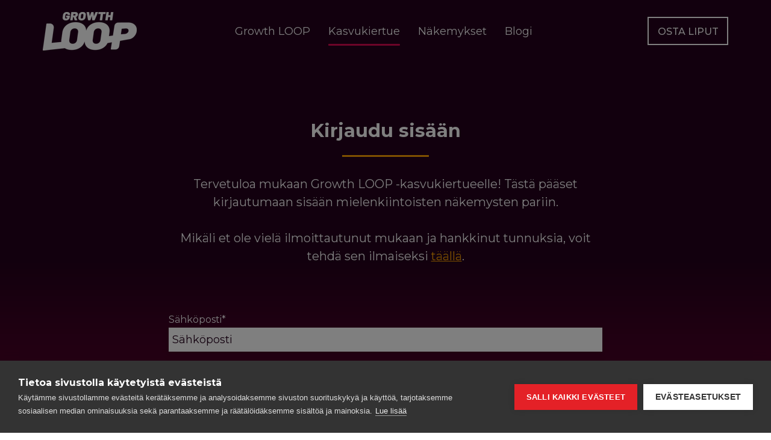

--- FILE ---
content_type: text/html; charset=UTF-8
request_url: https://www.growthloop.fi/_hcms/mem/login?redirect_url=https%3A%2F%2Fwww.growthloop.fi%2Fjulkaisut%2Fkonkretiaa-kansainvalistymiseen
body_size: 10280
content:
<!doctype html><html lang="fi" class="no-js "><head>
    <meta charset="utf-8">
    <title></title>
    <link rel="shortcut icon" href="https://www.growthloop.fi/hubfs/GrowthLOOP-favicon-1.png">
    <meta name="description" content="">
    
		<script>			
			var act = {};
      act.xs = 479;
      act.sm = 767;
      act.md = 1139;
			act.scroll_offset = {
				sm: 66,
				md: 66,
				lg: 66,
				get: function() {
					if(window.matchMedia('(max-width: 767px)').matches) return act.scroll_offset.sm;
					if(window.matchMedia('(min-width: 1140px)').matches) return act.scroll_offset.lg;
					return act.scroll_offset.md;
				},
				set: function(sm, md, lg){
					act.scroll_offset.sm = sm;
					act.scroll_offset.md = md;
					act.scroll_offset.lg = lg;
				}
			};
		</script>
    
<meta name="viewport" content="width=device-width, initial-scale=1">

    <script src="/hs/hsstatic/jquery-libs/static-1.1/jquery/jquery-1.7.1.js"></script>
<script>hsjQuery = window['jQuery'];</script>
    <meta property="og:description" content="">
    <meta property="og:title" content="">
    <meta name="twitter:description" content="">
    <meta name="twitter:title" content="">

    

    
    <style>
a.cta_button{-moz-box-sizing:content-box !important;-webkit-box-sizing:content-box !important;box-sizing:content-box !important;vertical-align:middle}.hs-breadcrumb-menu{list-style-type:none;margin:0px 0px 0px 0px;padding:0px 0px 0px 0px}.hs-breadcrumb-menu-item{float:left;padding:10px 0px 10px 10px}.hs-breadcrumb-menu-divider:before{content:'›';padding-left:10px}.hs-featured-image-link{border:0}.hs-featured-image{float:right;margin:0 0 20px 20px;max-width:50%}@media (max-width: 568px){.hs-featured-image{float:none;margin:0;width:100%;max-width:100%}}.hs-screen-reader-text{clip:rect(1px, 1px, 1px, 1px);height:1px;overflow:hidden;position:absolute !important;width:1px}
</style>

<link rel="stylesheet" href="/hs/hsstatic/content_shared_assets/static-1.4092/css/public_common.css">
<link rel="stylesheet" href="https://www.growthloop.fi/hubfs/hub_generated/template_assets/1/57905003282/1761043560347/template_main.min.css">
<link rel="stylesheet" href="https://www.growthloop.fi/hubfs/hub_generated/template_assets/1/90131419927/1754479165097/template_growthlooplive.min.css">
<link rel="stylesheet" href="https://www.growthloop.fi/hubfs/hub_generated/template_assets/1/57904412554/1761043570363/template_nav.min.css">
<link rel="stylesheet" href="https://www.growthloop.fi/hubfs/hub_generated/template_assets/1/57906069650/1761043620183/template_mobile-nav.min.css">
<link rel="stylesheet" href="https://www.growthloop.fi/hubfs/hub_generated/template_assets/1/57904412556/1761043556786/template_header-05.min.css">
<link rel="stylesheet" href="https://static.hsappstatic.net/LoginSupport/static-1.9/css/membership_login_styles.css">
<link rel="stylesheet" href="https://static.hsappstatic.net/MembershipSupport/static-1.1/sass/form_validation_asset.css">
<link rel="stylesheet" href="https://www.growthloop.fi/hubfs/hub_generated/template_assets/1/57904999584/1761043550361/template_rich-text.min.css">
<link rel="stylesheet" href="https://www.growthloop.fi/hubfs/hub_generated/module_assets/1/57905001216/1750933813286/module_icon.min.css">
<link rel="stylesheet" href="https://www.growthloop.fi/hubfs/hub_generated/template_assets/1/57904309559/1761043558014/template_column-navigation.min.css">
<link rel="stylesheet" href="https://www.growthloop.fi/hubfs/hub_generated/template_assets/1/57905396897/1761043610418/template_footer-03.min.css">
<style>
  @font-face {
    font-family: "Raleway";
    font-weight: 700;
    font-style: normal;
    font-display: swap;
    src: url("/_hcms/googlefonts/Raleway/700.woff2") format("woff2"), url("/_hcms/googlefonts/Raleway/700.woff") format("woff");
  }
  @font-face {
    font-family: "Raleway";
    font-weight: 500;
    font-style: normal;
    font-display: swap;
    src: url("/_hcms/googlefonts/Raleway/500.woff2") format("woff2"), url("/_hcms/googlefonts/Raleway/500.woff") format("woff");
  }
  @font-face {
    font-family: "Raleway";
    font-weight: 400;
    font-style: normal;
    font-display: swap;
    src: url("/_hcms/googlefonts/Raleway/regular.woff2") format("woff2"), url("/_hcms/googlefonts/Raleway/regular.woff") format("woff");
  }
  @font-face {
    font-family: "Raleway";
    font-weight: 700;
    font-style: normal;
    font-display: swap;
    src: url("/_hcms/googlefonts/Raleway/700.woff2") format("woff2"), url("/_hcms/googlefonts/Raleway/700.woff") format("woff");
  }
  @font-face {
    font-family: "Montserrat";
    font-weight: 800;
    font-style: normal;
    font-display: swap;
    src: url("/_hcms/googlefonts/Montserrat/800.woff2") format("woff2"), url("/_hcms/googlefonts/Montserrat/800.woff") format("woff");
  }
  @font-face {
    font-family: "Montserrat";
    font-weight: 700;
    font-style: normal;
    font-display: swap;
    src: url("/_hcms/googlefonts/Montserrat/700.woff2") format("woff2"), url("/_hcms/googlefonts/Montserrat/700.woff") format("woff");
  }
  @font-face {
    font-family: "Montserrat";
    font-weight: 500;
    font-style: normal;
    font-display: swap;
    src: url("/_hcms/googlefonts/Montserrat/500.woff2") format("woff2"), url("/_hcms/googlefonts/Montserrat/500.woff") format("woff");
  }
  @font-face {
    font-family: "Montserrat";
    font-weight: 400;
    font-style: normal;
    font-display: swap;
    src: url("/_hcms/googlefonts/Montserrat/regular.woff2") format("woff2"), url("/_hcms/googlefonts/Montserrat/regular.woff") format("woff");
  }
  @font-face {
    font-family: "Montserrat";
    font-weight: 700;
    font-style: normal;
    font-display: swap;
    src: url("/_hcms/googlefonts/Montserrat/700.woff2") format("woff2"), url("/_hcms/googlefonts/Montserrat/700.woff") format("woff");
  }
  @font-face {
    font-family: "Lato";
    font-weight: 400;
    font-style: normal;
    font-display: swap;
    src: url("/_hcms/googlefonts/Lato/regular.woff2") format("woff2"), url("/_hcms/googlefonts/Lato/regular.woff") format("woff");
  }
  @font-face {
    font-family: "Lato";
    font-weight: 700;
    font-style: normal;
    font-display: swap;
    src: url("/_hcms/googlefonts/Lato/700.woff2") format("woff2"), url("/_hcms/googlefonts/Lato/700.woff") format("woff");
  }
  @font-face {
    font-family: "Lato";
    font-weight: 700;
    font-style: normal;
    font-display: swap;
    src: url("/_hcms/googlefonts/Lato/700.woff2") format("woff2"), url("/_hcms/googlefonts/Lato/700.woff") format("woff");
  }
  @font-face {
    font-family: "Jost";
    font-weight: 700;
    font-style: normal;
    font-display: swap;
    src: url("/_hcms/googlefonts/Jost/700.woff2") format("woff2"), url("/_hcms/googlefonts/Jost/700.woff") format("woff");
  }
  @font-face {
    font-family: "Jost";
    font-weight: 500;
    font-style: normal;
    font-display: swap;
    src: url("/_hcms/googlefonts/Jost/500.woff2") format("woff2"), url("/_hcms/googlefonts/Jost/500.woff") format("woff");
  }
  @font-face {
    font-family: "Jost";
    font-weight: 600;
    font-style: normal;
    font-display: swap;
    src: url("/_hcms/googlefonts/Jost/600.woff2") format("woff2"), url("/_hcms/googlefonts/Jost/600.woff") format("woff");
  }
  @font-face {
    font-family: "Jost";
    font-weight: 400;
    font-style: normal;
    font-display: swap;
    src: url("/_hcms/googlefonts/Jost/regular.woff2") format("woff2"), url("/_hcms/googlefonts/Jost/regular.woff") format("woff");
  }
  @font-face {
    font-family: "Noto Serif Display";
    font-weight: 800;
    font-style: normal;
    font-display: swap;
    src: url("/_hcms/googlefonts/Noto_Serif_Display/800.woff2") format("woff2"), url("/_hcms/googlefonts/Noto_Serif_Display/800.woff") format("woff");
  }
  @font-face {
    font-family: "Noto Serif Display";
    font-weight: 400;
    font-style: normal;
    font-display: swap;
    src: url("/_hcms/googlefonts/Noto_Serif_Display/regular.woff2") format("woff2"), url("/_hcms/googlefonts/Noto_Serif_Display/regular.woff") format("woff");
  }
  @font-face {
    font-family: "Noto Serif Display";
    font-weight: 700;
    font-style: normal;
    font-display: swap;
    src: url("/_hcms/googlefonts/Noto_Serif_Display/700.woff2") format("woff2"), url("/_hcms/googlefonts/Noto_Serif_Display/700.woff") format("woff");
  }
  @font-face {
    font-family: "Be Vietnam Pro";
    font-weight: 800;
    font-style: normal;
    font-display: swap;
    src: url("/_hcms/googlefonts/Be_Vietnam_Pro/800.woff2") format("woff2"), url("/_hcms/googlefonts/Be_Vietnam_Pro/800.woff") format("woff");
  }
  @font-face {
    font-family: "Be Vietnam Pro";
    font-weight: 700;
    font-style: normal;
    font-display: swap;
    src: url("/_hcms/googlefonts/Be_Vietnam_Pro/700.woff2") format("woff2"), url("/_hcms/googlefonts/Be_Vietnam_Pro/700.woff") format("woff");
  }
  @font-face {
    font-family: "Be Vietnam Pro";
    font-weight: 400;
    font-style: normal;
    font-display: swap;
    src: url("/_hcms/googlefonts/Be_Vietnam_Pro/regular.woff2") format("woff2"), url("/_hcms/googlefonts/Be_Vietnam_Pro/regular.woff") format("woff");
  }
  @font-face {
    font-family: "Be Vietnam Pro";
    font-weight: 700;
    font-style: normal;
    font-display: swap;
    src: url("/_hcms/googlefonts/Be_Vietnam_Pro/700.woff2") format("woff2"), url("/_hcms/googlefonts/Be_Vietnam_Pro/700.woff") format("woff");
  }
  @font-face {
    font-family: "Barlow";
    font-weight: 700;
    font-style: normal;
    font-display: swap;
    src: url("/_hcms/googlefonts/Barlow/700.woff2") format("woff2"), url("/_hcms/googlefonts/Barlow/700.woff") format("woff");
  }
  @font-face {
    font-family: "Barlow";
    font-weight: 600;
    font-style: normal;
    font-display: swap;
    src: url("/_hcms/googlefonts/Barlow/600.woff2") format("woff2"), url("/_hcms/googlefonts/Barlow/600.woff") format("woff");
  }
  @font-face {
    font-family: "Barlow";
    font-weight: 400;
    font-style: normal;
    font-display: swap;
    src: url("/_hcms/googlefonts/Barlow/regular.woff2") format("woff2"), url("/_hcms/googlefonts/Barlow/regular.woff") format("woff");
  }
  @font-face {
    font-family: "Barlow";
    font-weight: 700;
    font-style: normal;
    font-display: swap;
    src: url("/_hcms/googlefonts/Barlow/700.woff2") format("woff2"), url("/_hcms/googlefonts/Barlow/700.woff") format("woff");
  }
</style>

    

    
<!--  Added by GoogleTagManager integration -->
<script>
var _hsp = window._hsp = window._hsp || [];
window.dataLayer = window.dataLayer || [];
function gtag(){dataLayer.push(arguments);}

var useGoogleConsentModeV2 = true;
var waitForUpdateMillis = 1000;



var hsLoadGtm = function loadGtm() {
    if(window._hsGtmLoadOnce) {
      return;
    }

    if (useGoogleConsentModeV2) {

      gtag('set','developer_id.dZTQ1Zm',true);

      gtag('consent', 'default', {
      'ad_storage': 'denied',
      'analytics_storage': 'denied',
      'ad_user_data': 'denied',
      'ad_personalization': 'denied',
      'wait_for_update': waitForUpdateMillis
      });

      _hsp.push(['useGoogleConsentModeV2'])
    }

    (function(w,d,s,l,i){w[l]=w[l]||[];w[l].push({'gtm.start':
    new Date().getTime(),event:'gtm.js'});var f=d.getElementsByTagName(s)[0],
    j=d.createElement(s),dl=l!='dataLayer'?'&l='+l:'';j.async=true;j.src=
    'https://www.googletagmanager.com/gtm.js?id='+i+dl;f.parentNode.insertBefore(j,f);
    })(window,document,'script','dataLayer','GTM-N44JSBK8');

    window._hsGtmLoadOnce = true;
};

_hsp.push(['addPrivacyConsentListener', function(consent){
  if(consent.allowed || (consent.categories && consent.categories.analytics)){
    hsLoadGtm();
  }
}]);

</script>

<!-- /Added by GoogleTagManager integration -->

    <link rel="canonical" href="https://www.growthloop.fi/_hcms/mem/login">


<meta property="og:url" content="https://www.growthloop.fi/_hcms/mem/login">
<meta name="twitter:card" content="summary">
<meta http-equiv="content-language" content="fi">







  <meta name="generator" content="HubSpot"></head>
  <body class="  hs-content-id-0 hs-site-page page ">
<!--  Added by GoogleTagManager integration -->
<noscript><iframe src="https://www.googletagmanager.com/ns.html?id=GTM-N44JSBK8" height="0" width="0" style="display:none;visibility:hidden"></iframe></noscript>

<!-- /Added by GoogleTagManager integration -->

    <div id="top"></div>
    <div class="page">
      
        <div data-global-resource-path="GrowthLoop3/partials/header-05.html">





  


<header class="header header--5  header--sticky header--wo-search header--wo-lang hs-search-hidden">
  <div class="container-fluid above-header">
<div class="row-fluid-wrapper">
<div class="row-fluid">
<div class="span12 widget-span widget-type-cell " style="" data-widget-type="cell" data-x="0" data-w="12">

</div><!--end widget-span -->
</div>
</div>
</div>
  <div class="header__sticky-wrapper">
    <div class="header__sticky-element">
      <div class="header__section header__section--main section">
        <div class="header__center container">
          <div class="row">
            <div class="col s12">
              <div class="flex flex-row items-center justify-between">
                <div class="header__logo self-no-shrink sm-self-shrink"><div class="header__logo__static"><div id="hs_cos_wrapper_static_header_logo" class="hs_cos_wrapper hs_cos_wrapper_widget hs_cos_wrapper_type_module widget-type-logo" style="" data-hs-cos-general-type="widget" data-hs-cos-type="module">
  






















  
  <span id="hs_cos_wrapper_static_header_logo_hs_logo_widget" class="hs_cos_wrapper hs_cos_wrapper_widget hs_cos_wrapper_type_logo" style="" data-hs-cos-general-type="widget" data-hs-cos-type="logo"><a href="https://www.growthloop.fi" id="hs-link-static_header_logo_hs_logo_widget" style="border-width:0px;border:0px;"><img src="https://www.growthloop.fi/hs-fs/hubfs/Growth-loop-logo.png?width=156&amp;height=65&amp;name=Growth-loop-logo.png" class="hs-image-widget " height="65" style="height: auto;width:156px;border-width:0px;border:0px;" width="156" alt="Growth LOOP logo" title="Growth LOOP logo" srcset="https://www.growthloop.fi/hs-fs/hubfs/Growth-loop-logo.png?width=78&amp;height=33&amp;name=Growth-loop-logo.png 78w, https://www.growthloop.fi/hs-fs/hubfs/Growth-loop-logo.png?width=156&amp;height=65&amp;name=Growth-loop-logo.png 156w, https://www.growthloop.fi/hs-fs/hubfs/Growth-loop-logo.png?width=234&amp;height=98&amp;name=Growth-loop-logo.png 234w, https://www.growthloop.fi/hs-fs/hubfs/Growth-loop-logo.png?width=312&amp;height=130&amp;name=Growth-loop-logo.png 312w, https://www.growthloop.fi/hs-fs/hubfs/Growth-loop-logo.png?width=390&amp;height=163&amp;name=Growth-loop-logo.png 390w, https://www.growthloop.fi/hs-fs/hubfs/Growth-loop-logo.png?width=468&amp;height=195&amp;name=Growth-loop-logo.png 468w" sizes="(max-width: 156px) 100vw, 156px"></a></span>
</div></div><div class="header__logo__sticky"><div id="hs_cos_wrapper_sticky_header_logo" class="hs_cos_wrapper hs_cos_wrapper_widget hs_cos_wrapper_type_module widget-type-logo" style="" data-hs-cos-general-type="widget" data-hs-cos-type="module">
  






















  
  <span id="hs_cos_wrapper_sticky_header_logo_hs_logo_widget" class="hs_cos_wrapper hs_cos_wrapper_widget hs_cos_wrapper_type_logo" style="" data-hs-cos-general-type="widget" data-hs-cos-type="logo"><a href="https://www.growthloop.fi" id="hs-link-sticky_header_logo_hs_logo_widget" style="border-width:0px;border:0px;"><img src="https://www.growthloop.fi/hs-fs/hubfs/Growth-loop-logo.png?width=132&amp;height=55&amp;name=Growth-loop-logo.png" class="hs-image-widget " height="55" style="height: auto;width:132px;border-width:0px;border:0px;" width="132" alt="Growth LOOP logo" title="Growth LOOP logo" srcset="https://www.growthloop.fi/hs-fs/hubfs/Growth-loop-logo.png?width=66&amp;height=28&amp;name=Growth-loop-logo.png 66w, https://www.growthloop.fi/hs-fs/hubfs/Growth-loop-logo.png?width=132&amp;height=55&amp;name=Growth-loop-logo.png 132w, https://www.growthloop.fi/hs-fs/hubfs/Growth-loop-logo.png?width=198&amp;height=83&amp;name=Growth-loop-logo.png 198w, https://www.growthloop.fi/hs-fs/hubfs/Growth-loop-logo.png?width=264&amp;height=110&amp;name=Growth-loop-logo.png 264w, https://www.growthloop.fi/hs-fs/hubfs/Growth-loop-logo.png?width=330&amp;height=138&amp;name=Growth-loop-logo.png 330w, https://www.growthloop.fi/hs-fs/hubfs/Growth-loop-logo.png?width=396&amp;height=165&amp;name=Growth-loop-logo.png 396w" sizes="(max-width: 132px) 100vw, 132px"></a></span>
</div></div></div>
                <div class="header__nav">
                  <div id="hs_cos_wrapper_header_nav" class="hs_cos_wrapper hs_cos_wrapper_widget hs_cos_wrapper_type_module" style="" data-hs-cos-general-type="widget" data-hs-cos-type="module"><div class="module module--header_nav module--nav">
    <div class="module__inner">

  <nav class="nav nav--dark nav--on-hover hs-skip-lang-url-rewrite" flyout-delay="0" aria-label="Main menu">
    <ul class="nav__list nav__list--level1"><li class="nav__item nav__item--branch">
        <a class="nav__link" href="https://www.growthloop.fi">Growth LOOP <span class="valikkonuoli"></span></a><ul class="nav__list nav__list--level2 nav__list--flyout"><li class="nav__item">
        <a class="nav__link" href="https://www.growthloop.fi">Growth LOOP</a></li><li class="nav__item">
        <a class="nav__link" href="https://www.growthloop.fi/liput">Liput</a></li><li class="nav__item">
        <a class="nav__link" href="https://www.growthloop.fi/puhujat">Puhujat</a></li><li class="nav__item">
        <a class="nav__link" href="https://www.growthloop.fi/ohjelma">Aikataulu ja ohjelma</a></li><li class="nav__item">
        <a class="nav__link" href="https://www.growthloop.fi/saapuminen">Sijainti ja saapuminen</a></li><li class="nav__item">
        <a class="nav__link" href="https://www.growthloop.fi/media">Media</a></li><li class="nav__item">
        <a class="nav__link" href="https://www.growthloop.fi/usein-kysytyt-kysymykset">Usein kysytyt kysymykset</a></li><li class="nav__item">
        <a class="nav__link" href="https://www.growthloop.fi/growthloop2025">Growth LOOP 2025</a></li><li class="nav__item">
        <a class="nav__link" href="https://www.growthloop.fi/growthloop2024">Growth LOOP 2024</a></li><li class="nav__item">
        <a class="nav__link" href="https://www.growthloop.fi/growthloop2023">Growth LOOP 2023</a></li></ul></li><li class="nav__item nav__item--branch nav__item--active-branch">
        <a class="nav__link" href="https://www.growthloop.fi/kasvukiertue">Kasvukiertue <span class="valikkonuoli"></span></a><ul class="nav__list nav__list--level2 nav__list--flyout"><li class="nav__item">
        <a class="nav__link" href="https://www.growthloop.fi/kasvukiertue">Kasvukiertue</a></li><li class="nav__item">
        <a class="nav__link" href="https://www.growthloop.fi/esiintyjat">Esiintyjät</a></li><li class="nav__item">
        <a class="nav__link" href="https://www.growthloop.fi/esitykset">Esitykset</a></li><li class="nav__item">
        <a class="nav__link" href="https://www.growthloop.fi/tarina">Tarina</a></li><li class="nav__item">
        <a class="nav__link" href="https://www.growthloop.fi/ilmoittaudu">Ilmoittaudu</a></li><li class="nav__item nav__item--active-branch nav__item--active">
        <a class="nav__link" href="https://www.growthloop.fi/_hcms/mem/login">Kirjaudu</a></li></ul></li><li class="nav__item">
        <a class="nav__link" href="https://www.growthloop.fi/nakemykset">Näkemykset</a></li><li class="nav__item">
        <a class="nav__link" href="https://www.growthloop.fi/blogi">Blogi</a></li></ul>
  </nav>

    </div>
  </div>

</div>
                </div>
                <div class="header__extra self-no-shrink">
                  <div class="flex flex-row items-center justify-end">
                    
                    <div class="header__buttons">
                      <div class="header__buttons__static">
                        <div id="hs_cos_wrapper_static_header_buttons" class="hs_cos_wrapper hs_cos_wrapper_widget hs_cos_wrapper_type_module" style="" data-hs-cos-general-type="widget" data-hs-cos-type="module">


<div class="module module--static_header_buttons module--button">
    <div class="module__inner">

  <div class="inline-items">
    
  <a href="https://www.growthloop.fi/liput" class="btn btn--outline btn--medium btn--custom-color btn--default  btn--static_header_buttons-1">
          
          Osta liput
        </a><style>
            .btn--static_header_buttons-1.btn--outline {
              border-color: #ffffff;
              color: #ffffff;
            }
            .btn--static_header_buttons-1.btn--fill,
            .btn--static_header_buttons-1.btn--outline:hover {
              background: #ffffff;
              color: #ffffff;
            }
            .btn--static_header_buttons-1:focus-visible:not(:hover):not(:active) {
              box-shadow: 0 0 0 3px rgba(255, 255, 255, .15);
            }
          </style></div>

    </div>
  </div>
</div>
                      </div>
                      <div class="header__buttons__overlap">
                        <div id="hs_cos_wrapper_overlapping_header_buttons" class="hs_cos_wrapper hs_cos_wrapper_widget hs_cos_wrapper_type_module" style="" data-hs-cos-general-type="widget" data-hs-cos-type="module">


<div class="module module--overlapping_header_buttons module--button">
    <div class="module__inner">

  <div class="inline-items">
    
  <a href="https://www.growthloop.fi/liput" class="btn btn--outline btn--medium btn--custom-color btn--default  btn--overlapping_header_buttons-1">
          
          Osta liput
        </a><style>
            .btn--overlapping_header_buttons-1.btn--outline {
              border-color: #ffffff;
              color: #ffffff;
            }
            .btn--overlapping_header_buttons-1.btn--fill,
            .btn--overlapping_header_buttons-1.btn--outline:hover {
              background: #ffffff;
              color: #ffffff;
            }
            .btn--overlapping_header_buttons-1:focus-visible:not(:hover):not(:active) {
              box-shadow: 0 0 0 3px rgba(255, 255, 255, .15);
            }
          </style></div>

    </div>
  </div>
</div>
                      </div>
                      
                        <div class="header__buttons__sticky">
                          <div id="hs_cos_wrapper_sticky_header_buttons" class="hs_cos_wrapper hs_cos_wrapper_widget hs_cos_wrapper_type_module" style="" data-hs-cos-general-type="widget" data-hs-cos-type="module">


<div class="module module--sticky_header_buttons module--button">
    <div class="module__inner">

  <div class="inline-items">
    
  <a href="https://www.growthloop.fi/liput" class="btn btn--outline btn--medium btn--custom-color btn--default  btn--sticky_header_buttons-1">
          
          Osta liput
        </a><style>
            .btn--sticky_header_buttons-1.btn--outline {
              border-color: #ffffff;
              color: #ffffff;
            }
            .btn--sticky_header_buttons-1.btn--fill,
            .btn--sticky_header_buttons-1.btn--outline:hover {
              background: #ffffff;
              color: #ffffff;
            }
            .btn--sticky_header_buttons-1:focus-visible:not(:hover):not(:active) {
              box-shadow: 0 0 0 3px rgba(255, 255, 255, .15);
            }
          </style></div>

    </div>
  </div>
</div>
                        </div>
                      
                    </div>
                    
                    <div class="header__mobile-nav">
                      <div id="hs_cos_wrapper_header_mobile_nav" class="hs_cos_wrapper hs_cos_wrapper_widget hs_cos_wrapper_type_module" style="" data-hs-cos-general-type="widget" data-hs-cos-type="module">







<div class="module module--header_mobile_nav module--mnav">
    <div class="module__inner">

  <div class="mnav mnav--dark">
    <a class="mnav__open mnav__open--auto ui-icon" href="javascript:;" role="button" aria-label="Open menu">
      <svg width="24" height="24" viewbox="0 0 24 24" xmlns="http://www.w3.org/2000/svg">
        <path d="M3 6a1 1 0 0 1 1-1h16a1 1 0 1 1 0 2H4a1 1 0 0 1-1-1zm0 6a1 1 0 0 1 1-1h16a1 1 0 1 1 0 2H4a1 1 0 0 1-1-1zm1 5a1 1 0 1 0 0 2h16a1 1 0 1 0 0-2H4z" fill="currentColor" />
      </svg>
    </a>
    <div class="mnav__overlay"></div>
    <div class="mnav__popup">
      
      <div class="mnav__section mnav__section--first mnav__menu hs-skip-lang-url-rewrite">
        
  
  
    <ul class="mnav__menu__list mnav__menu__list--level1">
      <li class="mnav__menu__item mnav__menu__item--parent">
        <div class="mnav__menu__label">
          <a class="mnav__menu__link" href="https://www.growthloop.fi">Growth LOOP <span class="valikkonuoli"></span></a>
          
            <div class="mnav__menu__toggle" role="button">
              <div class="mnav__menu__toggle__open-icon">
                <svg class="mnav__menu__toggle__open" width="24" height="24" viewbox="0 0 24 24" xmlns="http://www.w3.org/2000/svg">
                  <path d="M5.29289 8.29289C4.90237 8.68342 4.90237 9.31658 5.29289 9.70711L11.2929 15.7071C11.6834 16.0976 12.3166 16.0976 12.7071 15.7071L18.7071 9.70711C19.0976 9.31658 19.0976 8.68342 18.7071 8.29289C18.3166 7.90237 17.6834 7.90237 17.2929 8.29289L12 13.5858L6.70711 8.29289C6.31658 7.90237 5.68342 7.90237 5.29289 8.29289Z" fill="currentColor" />
                </svg>
              </div>
              <div class="mnav__menu__toggle__close-icon">
                <svg width="24" height="24" viewbox="0 0 24 24" xmlns="http://www.w3.org/2000/svg">
                  <path d="M5.29289 15.7071C4.90237 15.3166 4.90237 14.6834 5.29289 14.2929L11.2929 8.29289C11.6834 7.90237 12.3166 7.90237 12.7071 8.29289L18.7071 14.2929C19.0976 14.6834 19.0976 15.3166 18.7071 15.7071C18.3166 16.0976 17.6834 16.0976 17.2929 15.7071L12 10.4142L6.70711 15.7071C6.31658 16.0976 5.68342 16.0976 5.29289 15.7071Z" fill="currentColor" />
                </svg>
              </div>
            </div>
          
        </div>
        
  
  
    <ul class="mnav__menu__list mnav__menu__list--level2 mnav__menu__list--child">
      <li class="mnav__menu__item">
        <div class="mnav__menu__label">
          <a class="mnav__menu__link" href="https://www.growthloop.fi">Growth LOOP</a>
          
        </div>
        
  
  

      </li>
    
  
    
      <li class="mnav__menu__item">
        <div class="mnav__menu__label">
          <a class="mnav__menu__link" href="https://www.growthloop.fi/liput">Liput</a>
          
        </div>
        
  
  

      </li>
    
  
    
      <li class="mnav__menu__item">
        <div class="mnav__menu__label">
          <a class="mnav__menu__link" href="https://www.growthloop.fi/puhujat">Puhujat</a>
          
        </div>
        
  
  

      </li>
    
  
    
      <li class="mnav__menu__item">
        <div class="mnav__menu__label">
          <a class="mnav__menu__link" href="https://www.growthloop.fi/ohjelma">Aikataulu ja ohjelma</a>
          
        </div>
        
  
  

      </li>
    
  
    
      <li class="mnav__menu__item">
        <div class="mnav__menu__label">
          <a class="mnav__menu__link" href="https://www.growthloop.fi/saapuminen">Sijainti ja saapuminen</a>
          
        </div>
        
  
  

      </li>
    
  
    
      <li class="mnav__menu__item">
        <div class="mnav__menu__label">
          <a class="mnav__menu__link" href="https://www.growthloop.fi/media">Media</a>
          
        </div>
        
  
  

      </li>
    
  
    
      <li class="mnav__menu__item">
        <div class="mnav__menu__label">
          <a class="mnav__menu__link" href="https://www.growthloop.fi/usein-kysytyt-kysymykset">Usein kysytyt kysymykset</a>
          
        </div>
        
  
  

      </li>
    
  
    
      <li class="mnav__menu__item">
        <div class="mnav__menu__label">
          <a class="mnav__menu__link" href="https://www.growthloop.fi/growthloop2025">Growth LOOP 2025</a>
          
        </div>
        
  
  

      </li>
    
  
    
      <li class="mnav__menu__item">
        <div class="mnav__menu__label">
          <a class="mnav__menu__link" href="https://www.growthloop.fi/growthloop2024">Growth LOOP 2024</a>
          
        </div>
        
  
  

      </li>
    
  
    
      <li class="mnav__menu__item">
        <div class="mnav__menu__label">
          <a class="mnav__menu__link" href="https://www.growthloop.fi/growthloop2023">Growth LOOP 2023</a>
          
        </div>
        
  
  

      </li>
    </ul>
  

      </li>
    
  
    
      <li class="mnav__menu__item mnav__menu__item--parent mnav__menu__item--active-branch">
        <div class="mnav__menu__label">
          <a class="mnav__menu__link" href="https://www.growthloop.fi/kasvukiertue">Kasvukiertue <span class="valikkonuoli"></span></a>
          
            <div class="mnav__menu__toggle" role="button">
              <div class="mnav__menu__toggle__open-icon">
                <svg class="mnav__menu__toggle__open" width="24" height="24" viewbox="0 0 24 24" xmlns="http://www.w3.org/2000/svg">
                  <path d="M5.29289 8.29289C4.90237 8.68342 4.90237 9.31658 5.29289 9.70711L11.2929 15.7071C11.6834 16.0976 12.3166 16.0976 12.7071 15.7071L18.7071 9.70711C19.0976 9.31658 19.0976 8.68342 18.7071 8.29289C18.3166 7.90237 17.6834 7.90237 17.2929 8.29289L12 13.5858L6.70711 8.29289C6.31658 7.90237 5.68342 7.90237 5.29289 8.29289Z" fill="currentColor" />
                </svg>
              </div>
              <div class="mnav__menu__toggle__close-icon">
                <svg width="24" height="24" viewbox="0 0 24 24" xmlns="http://www.w3.org/2000/svg">
                  <path d="M5.29289 15.7071C4.90237 15.3166 4.90237 14.6834 5.29289 14.2929L11.2929 8.29289C11.6834 7.90237 12.3166 7.90237 12.7071 8.29289L18.7071 14.2929C19.0976 14.6834 19.0976 15.3166 18.7071 15.7071C18.3166 16.0976 17.6834 16.0976 17.2929 15.7071L12 10.4142L6.70711 15.7071C6.31658 16.0976 5.68342 16.0976 5.29289 15.7071Z" fill="currentColor" />
                </svg>
              </div>
            </div>
          
        </div>
        
  
  
    <ul class="mnav__menu__list mnav__menu__list--level2 mnav__menu__list--child">
      <li class="mnav__menu__item">
        <div class="mnav__menu__label">
          <a class="mnav__menu__link" href="https://www.growthloop.fi/kasvukiertue">Kasvukiertue</a>
          
        </div>
        
  
  

      </li>
    
  
    
      <li class="mnav__menu__item">
        <div class="mnav__menu__label">
          <a class="mnav__menu__link" href="https://www.growthloop.fi/esiintyjat">Esiintyjät</a>
          
        </div>
        
  
  

      </li>
    
  
    
      <li class="mnav__menu__item">
        <div class="mnav__menu__label">
          <a class="mnav__menu__link" href="https://www.growthloop.fi/esitykset">Esitykset</a>
          
        </div>
        
  
  

      </li>
    
  
    
      <li class="mnav__menu__item">
        <div class="mnav__menu__label">
          <a class="mnav__menu__link" href="https://www.growthloop.fi/tarina">Tarina</a>
          
        </div>
        
  
  

      </li>
    
  
    
      <li class="mnav__menu__item">
        <div class="mnav__menu__label">
          <a class="mnav__menu__link" href="https://www.growthloop.fi/ilmoittaudu">Ilmoittaudu</a>
          
        </div>
        
  
  

      </li>
    
  
    
      <li class="mnav__menu__item mnav__menu__item--active-branch mnav__menu__item--active">
        <div class="mnav__menu__label">
          <a class="mnav__menu__link" href="https://www.growthloop.fi/_hcms/mem/login">Kirjaudu</a>
          
        </div>
        
  
  

      </li>
    </ul>
  

      </li>
    
  
    
      <li class="mnav__menu__item">
        <div class="mnav__menu__label">
          <a class="mnav__menu__link" href="https://www.growthloop.fi/nakemykset">Näkemykset</a>
          
        </div>
        
  
  

      </li>
    
  
    
      <li class="mnav__menu__item">
        <div class="mnav__menu__label">
          <a class="mnav__menu__link" href="https://www.growthloop.fi/blogi">Blogi</a>
          
        </div>
        
  
  

      </li>
    </ul>
  

      </div>
      
      
      
      
        <div class="mnav__section mnav__buttons inline-items inline-items--left">
    
  <a href="https://www.growthloop.fi/liput" class="btn btn--outline btn--medium btn--custom-color btn--default  btn--header_mobile_nav-1">
                
                Osta liput
              </a><style>
                  .btn--header_mobile_nav-1.btn--outline {
                    border-color: #ffffff;
                    color: #ffffff;
                  }
                  .btn--header_mobile_nav-1.btn--fill,
                  .btn--header_mobile_nav-1.btn--outline:hover {
                    background: #ffffff;
                    color: #ffffff;
                  }
                  .btn--header_mobile_nav-1:focus-visible:not(:hover):not(:active) {
                    box-shadow:  rgba(255, 255, 255, .15);
                  }
                </style></div>
      
      
      
      
      
      
      
      
      <a href="javascript:;" class="mnav__close ui-icon" role="button" aria-label="Open menu">
        <svg width="24" height="24" viewbox="0 0 24 24" xmlns="http://www.w3.org/2000/svg">
          <path d="M20.707 4.707a1 1 0 0 0-1.414-1.414L12 10.586 4.707 3.293a1 1 0 0 0-1.414 1.414L10.586 12l-7.293 7.293a1 1 0 1 0 1.414 1.414L12 13.414l7.293 7.293a1 1 0 0 0 1.414-1.414L13.414 12l7.293-7.293z" fill="currentColor" />
        </svg>
      </a>
    </div>
  </div>

    </div>
  </div>
</div>
                    </div>
                  </div>
                </div>
              </div>
            </div>
          </div>
        </div>
      </div>
    </div>
  </div>
</header>

</div>
      
      <main id="main-content" class="body">
        
  <div class="section reg-section">
    <div class="container reg-container">
      <div class="row">
        <div class="col s12">
    <div class="systems-page">
      <div class="form-container">
        <!--img src="https://www.palveluna.fi/hubfs/Growth-loop-logo.png" alt="Loop logo" style=" padding-top: 30px; width: 250px !important; display: block;
        margin-left: auto; margin-right: auto; padding-bottom: 50px;"--> 
        <h1 style=" color:#fff; text-align: center; font-size: 1.7rem;">
Kirjaudu sisään
</h1>
      <hr class="solid">
        <p style="color:#fff; text-align: center; font-size: 1.1rem; padding-top:30px; ">Tervetuloa mukaan Growth LOOP -kasvukiertueelle! Tästä pääset kirjautumaan sisään mielenkiintoisten näkemysten pariin. <br><br>Mikäli et ole vielä ilmoittautunut mukaan ja hankkinut tunnuksia, voit tehdä sen ilmaiseksi <a href="https://www.growthloop.fi/ilmoittaudu" target="_blank"> täällä</a>.</p>
        <span id="hs_cos_wrapper_my_login" class="hs_cos_wrapper hs_cos_wrapper_widget hs_cos_wrapper_type_member_login" style="" data-hs-cos-general-type="widget" data-hs-cos-type="member_login"><div class="hs-form-field">
  <ul class="no-list hs-error-msgs" style="text-align:center">
    <li>
      <label class="hs-membership-global-error hs-error-msg"></label>
    </li>
  </ul>
</div>
<form method="post" action="/_hcms/mem/login?redirect_url=https://www.growthloop.fi/tervetuloa" id="hs-membership-form" onsubmit="onFormSubmit()" data-hs-do-not-collect="">
  <input name="csrf_token" type="hidden" value="cMZJcOfkGxdLNpozNaNLYw">
  <input name="redirect_url" type="hidden" value="https://www.growthloop.fi/tervetuloa">
  <input id="hs-membership-form-hubspotutk" name="hubspotutk" type="hidden">

  <div class="hs-form-field">
    <label class="hs-login-widget-email-label" for="hs-login-widget-email">Sähköposti*</label>
    <input class="hs-input" name="email" type="text" placeholder="Sähköposti" id="hs-login-widget-email" value="">
  </div>


  <div class="hs-form-field">
    <label class="hs-login-widget-password-label" for="hs-login-widget-password">Salasana*</label>
    <a class="hs-login-widget-show-password" href="javascript:show_password('hs-login-widget-password');">Näytä salasana</a>
    <input class="hs-input" name="password" type="password" placeholder="Salasana" id="hs-login-widget-password">
  </div>

  <div class="hs-form-field">
    <input class="hs-input" name="remember_me" type="checkbox" id="hs-login-widget-remember" value="true" checked>
    <label for="hs-login-widget-remember">Muista minut</label>
  </div>
  <div>
    <a id="hs_login_reset" href="/_hcms/mem/reset/request">Unohditko salasanasi?</a>
  </div>

  <div class="hs-membership-loader hs_submit hs-submit">
    <div class="actions">
      <input type="submit" class="hs-button primary large" value="Kirjaudu">
    </div>
  </div>
</form>

<span class="form-separator">or</span>
<form method="post" action="login/passwordless-auth/request?portalId=1889059" id="hs-membership-passwordless-auth-form" onsubmit="onFormSubmit()" data-hs-do-not-collect="">
  <input name="redirect_url" type="hidden" value="https://www.growthloop.fi/tervetuloa">
  <div>
    <p>Kokeile salasanattomuutta. Saat sähköpostiin linkin, jolla voi kirjautua sisään.</p>
  </div>
  <div class="hs-form-field">
    <label class="hs-login-widget-email-label" for="hs-login-widget-email">Sähköposti*</label>
    <input class="hs-input" name="email" type="text" placeholder="Sähköposti" id="hs-login-widget-email" value="">
  </div>

  <div class="hs-form-field">
    <input class="hs-input" name="explicit_consent" type="checkbox" id="hs-passwordless-auth-explicit-consent" value="true">
    <label id="hs-passwordless-auth-checkbox-consent" for="hs-passwordless-auth-explicit-consent">Hyväksyn, että Growth LOOP voi tallentaa ja käsitellä henkilötietojani.</label>
  </div>

  <div class="hs-membership-loader hs_submit hs-submit">
    <div class="actions">
      <input id="hs-passwordless-submit" type="submit" class="hs-button primary large" value="Sähköpostilinkki">
    </div>
  </div>
</form>
<script>
  document.getElementById('hs-passwordless-submit').disabled = true;
  document.querySelector("input[name=explicit_consent]").addEventListener('change',function(){
    if (this.checked){
      document.getElementById('hs-passwordless-submit').disabled=false;
    } else{
      document.getElementById('hs-passwordless-submit').disabled=true;
    }
  });
</script>

<script type="text/javascript">
  function onFormSubmit() {
//    document.querySelector('.hs-membership-loader').classList.add('active');
  }

  document.onkeydown = function(e) {
    if (['ArrowUp','ArrowDown'].includes(e.code)) {
      var children = [].slice.call(document.querySelectorAll('#hs-membership-form input:not([type="hidden"]):not([type="checkbox"]):not([disabled])'));
      for (i = 0; i < children.length; i++) {
        var input = children[i];
        if (input === document.activeElement) {
          if (e.code =='ArrowDown' && children[i+1] !== undefined) {
            children[i+1].focus();
            break;
          } else if (e.code=='ArrowUp' && children[i-1]!==undefined) {
            children[i-1].focus();
            break;
          }
        } else if (i + 1 === children.length) {
          children[0].focus();
        }
      }
    } else if ('Enter' === e.code) {
      e.preventDefault();
      var children = [].slice.call(document.querySelectorAll('#hs-membership-form input:not([type="hidden"]):not([type="checkbox"]):not([disabled])'));
      for (i = 0; i < children.length; i++) {
        var input=children[i];
        if (input ===  document.activeElement && children[i+1] !== undefined) {
          children[i+1].focus();
          break;
        } else if (input ===  document.activeElement && i + 1 === children.length) {
//          document.querySelector('.hs-membership-loader').classList.add('active');
          document.getElementById('hs-membership-form').submit();
        } else if (i + 1 === children.length) {
          children[0].focus();
        }
      }
    }
  }
</script>

<div id="hs-membership-rate-limit-error-text" style="display:none">
  You've made too many attempts at this request. Please try this action again in a few minutes.
</div>
<script type="text/javascript">
  function show_password(id) {
    var input = document.getElementById(id);
    input.type = input.type === 'password' ? 'text' : 'password';
  }
</script>
<script>
  function getCookie(name) {
    var nameEQ = name + "=";
    var ca = document.cookie.split(';');
    for(var i=0;i < ca.length;i++) {
      var c = ca[i];
      while (c.charAt(0)==' ') c = c.substring(1,c.length);
      if (c.indexOf(nameEQ) == 0) return c.substring(nameEQ.length,c.length);
    }
    return null;
  }

  function setTracker() {
    var utkInput = document.getElementById('hs-membership-form-hubspotutk');
    if (!utkInput.value) {
      utkInput.value = getCookie("hubspotutk");
    }
  }

  setInterval(setTracker, 300);
</script>
</span><br><br>
        <span style="color: #ffffff;">Ongelmia? Katso <a href="https://www.growthloop.fi/ohjeet" target="_blank">tästä</a> ohjeet tunnusten luomiseen, salasanan palautukseen tai aiemman rekisteröinnin palautukseen.</span>
      </div>
<script>
 let passwordMessaging = document.querySelector("#hs-membership-password-
requirements > ul > li > label")
 passwordMessaging.innerHTML = 'Salasanan tarvitsee olla vähintään 8 merkkiä 
pitkä sekä sisältää pieniä ja isoja kirjaimia, numero ja erikoismerkki.'
</script>
    </div>

          </div>
        </div>
      </div>
    </div>
  

      </main>
      
        <div data-global-resource-path="GrowthLoop3/partials/footer-03.html">

  


<footer class="footer footer--3 hs-search-hidden">
  <div class="footer__section footer__section--main section">
    <div class="footer__center container">
      <div class="row">
        <div class="col s4 md-s12">
          <div class="footer__logo">
            <div id="hs_cos_wrapper_footer_logo" class="hs_cos_wrapper hs_cos_wrapper_widget hs_cos_wrapper_type_module widget-type-logo" style="" data-hs-cos-general-type="widget" data-hs-cos-type="module">
  






















  
  <span id="hs_cos_wrapper_footer_logo_hs_logo_widget" class="hs_cos_wrapper hs_cos_wrapper_widget hs_cos_wrapper_type_logo" style="" data-hs-cos-general-type="widget" data-hs-cos-type="logo"><a href="https://loop.palveluna.fi" id="hs-link-footer_logo_hs_logo_widget" style="border-width:0px;border:0px;"><img src="https://www.growthloop.fi/hs-fs/hubfs/Growth-loop-logo.png?width=193&amp;height=80&amp;name=Growth-loop-logo.png" class="hs-image-widget " height="80" style="height: auto;width:193px;border-width:0px;border:0px;" width="193" alt="Growth LOOP logo" title="Growth LOOP logo" srcset="https://www.growthloop.fi/hs-fs/hubfs/Growth-loop-logo.png?width=97&amp;height=40&amp;name=Growth-loop-logo.png 97w, https://www.growthloop.fi/hs-fs/hubfs/Growth-loop-logo.png?width=193&amp;height=80&amp;name=Growth-loop-logo.png 193w, https://www.growthloop.fi/hs-fs/hubfs/Growth-loop-logo.png?width=290&amp;height=120&amp;name=Growth-loop-logo.png 290w, https://www.growthloop.fi/hs-fs/hubfs/Growth-loop-logo.png?width=386&amp;height=160&amp;name=Growth-loop-logo.png 386w, https://www.growthloop.fi/hs-fs/hubfs/Growth-loop-logo.png?width=483&amp;height=200&amp;name=Growth-loop-logo.png 483w, https://www.growthloop.fi/hs-fs/hubfs/Growth-loop-logo.png?width=579&amp;height=240&amp;name=Growth-loop-logo.png 579w" sizes="(max-width: 193px) 100vw, 193px"></a></span>
</div>
          </div>
          <div class="footer__about">
            <div id="hs_cos_wrapper_footer_about" class="hs_cos_wrapper hs_cos_wrapper_widget hs_cos_wrapper_type_module" style="" data-hs-cos-general-type="widget" data-hs-cos-type="module">


<style>.module--footer_about{padding-bottom:40px;}.module--footer_about .module__inner{width:280px;}@media(max-width:1139px){.module--footer_about{padding-bottom:30px;}}@media(max-width:767px){.module--footer_about{padding-bottom:30px;}}</style>
  <div class="module module--footer_about module--rtext">
    <div class="module__inner">

  <div id="rtext__footer_about" class="rtext rtext--box-none txt--dark txt--dark">
    <div class="rtext__content clear normal-text">
      Growth LOOP on korkean profiilin yritysseminaari, joka keskittyy nykyisten ja tulevien kasvuyritysten kassavirtojen, kannattavuuden ja arvon kasvattamiseen.<br><br>#kasvukiertue <br>#growthloop
    </div>
    
  </div>

    </div>
  </div>


</div>
          </div>
          <div class="footer__icons">
            
              
            
            <div id="hs_cos_wrapper_footer_icons" class="hs_cos_wrapper hs_cos_wrapper_widget hs_cos_wrapper_type_module" style="" data-hs-cos-general-type="widget" data-hs-cos-type="module">

<style>@media(max-width:767px){.module--footer_icons{margin-bottom:60px;}}</style>
  <div class="module module--footer_icons module--icon">
    <div class="module__inner">

  <div class="inline-items" style="gap: 10px;">
    
  <a href="https://www.facebook.com/growthloopfi" target="_blank"><span class="icon icon--footer_icons-1 icon--type-icon icon--medium icon--disc icon--outline icon--ghost">
      <span class="icon__glyph">
        
          <svg version="1.0" xmlns="http://www.w3.org/2000/svg" viewbox="0 0 320 512" aria-hidden="true"><g id="Facebook F1_layer"><path d="M279.14 288l14.22-92.66h-88.91v-60.13c0-25.35 12.42-50.06 52.24-50.06h40.42V6.26S260.43 0 225.36 0c-73.22 0-121.08 44.38-121.08 124.72v70.62H22.89V288h81.39v224h100.17V288z" /></g></svg>
        
      </span>
      <span class="screen-reader-text"></span>
    </span></a>
    
  <a href="https://www.instagram.com/growthloopfi" target="_blank"><span class="icon icon--footer_icons-2 icon--type-icon icon--medium icon--disc icon--outline icon--ghost">
      <span class="icon__glyph">
        
          <svg version="1.0" xmlns="http://www.w3.org/2000/svg" viewbox="0 0 448 512" aria-hidden="true"><g id="Instagram2_layer"><path d="M224.1 141c-63.6 0-114.9 51.3-114.9 114.9s51.3 114.9 114.9 114.9S339 319.5 339 255.9 287.7 141 224.1 141zm0 189.6c-41.1 0-74.7-33.5-74.7-74.7s33.5-74.7 74.7-74.7 74.7 33.5 74.7 74.7-33.6 74.7-74.7 74.7zm146.4-194.3c0 14.9-12 26.8-26.8 26.8-14.9 0-26.8-12-26.8-26.8s12-26.8 26.8-26.8 26.8 12 26.8 26.8zm76.1 27.2c-1.7-35.9-9.9-67.7-36.2-93.9-26.2-26.2-58-34.4-93.9-36.2-37-2.1-147.9-2.1-184.9 0-35.8 1.7-67.6 9.9-93.9 36.1s-34.4 58-36.2 93.9c-2.1 37-2.1 147.9 0 184.9 1.7 35.9 9.9 67.7 36.2 93.9s58 34.4 93.9 36.2c37 2.1 147.9 2.1 184.9 0 35.9-1.7 67.7-9.9 93.9-36.2 26.2-26.2 34.4-58 36.2-93.9 2.1-37 2.1-147.8 0-184.8zM398.8 388c-7.8 19.6-22.9 34.7-42.6 42.6-29.5 11.7-99.5 9-132.1 9s-102.7 2.6-132.1-9c-19.6-7.8-34.7-22.9-42.6-42.6-11.7-29.5-9-99.5-9-132.1s-2.6-102.7 9-132.1c7.8-19.6 22.9-34.7 42.6-42.6 29.5-11.7 99.5-9 132.1-9s102.7-2.6 132.1 9c19.6 7.8 34.7 22.9 42.6 42.6 11.7 29.5 9 99.5 9 132.1s2.7 102.7-9 132.1z" /></g></svg>
        
      </span>
      <span class="screen-reader-text"></span>
    </span></a>
    
  <a href="https://www.linkedin.com/company/growthloopfi" target="_blank"><span class="icon icon--footer_icons-3 icon--type-icon icon--medium icon--disc icon--outline icon--ghost">
      <span class="icon__glyph">
        
          <svg version="1.0" xmlns="http://www.w3.org/2000/svg" viewbox="0 0 448 512" aria-hidden="true"><g id="LinkedIn In3_layer"><path d="M100.28 448H7.4V148.9h92.88zM53.79 108.1C24.09 108.1 0 83.5 0 53.8a53.79 53.79 0 0 1 107.58 0c0 29.7-24.1 54.3-53.79 54.3zM447.9 448h-92.68V302.4c0-34.7-.7-79.2-48.29-79.2-48.29 0-55.69 37.7-55.69 76.7V448h-92.78V148.9h89.08v40.8h1.3c12.4-23.5 42.69-48.3 87.88-48.3 94 0 111.28 61.9 111.28 142.3V448z" /></g></svg>
        
      </span>
      <span class="screen-reader-text"></span>
    </span></a>
    
  <a href="https://twitter.com/growthloopfi" target="_blank"><span class="icon icon--footer_icons-4 icon--type-icon icon--medium icon--disc icon--outline icon--ghost">
      <span class="icon__glyph">
        
          <svg version="1.0" xmlns="http://www.w3.org/2000/svg" viewbox="0 0 512 512" aria-hidden="true"><g id="Twitter4_layer"><path d="M459.37 151.716c.325 4.548.325 9.097.325 13.645 0 138.72-105.583 298.558-298.558 298.558-59.452 0-114.68-17.219-161.137-47.106 8.447.974 16.568 1.299 25.34 1.299 49.055 0 94.213-16.568 130.274-44.832-46.132-.975-84.792-31.188-98.112-72.772 6.498.974 12.995 1.624 19.818 1.624 9.421 0 18.843-1.3 27.614-3.573-48.081-9.747-84.143-51.98-84.143-102.985v-1.299c13.969 7.797 30.214 12.67 47.431 13.319-28.264-18.843-46.781-51.005-46.781-87.391 0-19.492 5.197-37.36 14.294-52.954 51.655 63.675 129.3 105.258 216.365 109.807-1.624-7.797-2.599-15.918-2.599-24.04 0-57.828 46.782-104.934 104.934-104.934 30.213 0 57.502 12.67 76.67 33.137 23.715-4.548 46.456-13.32 66.599-25.34-7.798 24.366-24.366 44.833-46.132 57.827 21.117-2.273 41.584-8.122 60.426-16.243-14.292 20.791-32.161 39.308-52.628 54.253z" /></g></svg>
        
      </span>
      <span class="screen-reader-text"></span>
    </span></a>
    
  <a href="https://www.youtube.com/@growthloopfi" target="_blank"><span class="icon icon--footer_icons-5 icon--type-icon icon--medium icon--disc icon--outline icon--ghost">
      <span class="icon__glyph">
        
          <svg version="1.0" xmlns="http://www.w3.org/2000/svg" viewbox="0 0 576 512" aria-hidden="true"><g id="YouTube5_layer"><path d="M549.655 124.083c-6.281-23.65-24.787-42.276-48.284-48.597C458.781 64 288 64 288 64S117.22 64 74.629 75.486c-23.497 6.322-42.003 24.947-48.284 48.597-11.412 42.867-11.412 132.305-11.412 132.305s0 89.438 11.412 132.305c6.281 23.65 24.787 41.5 48.284 47.821C117.22 448 288 448 288 448s170.78 0 213.371-11.486c23.497-6.321 42.003-24.171 48.284-47.821 11.412-42.867 11.412-132.305 11.412-132.305s0-89.438-11.412-132.305zm-317.51 213.508V175.185l142.739 81.205-142.739 81.201z" /></g></svg>
        
      </span>
      <span class="screen-reader-text"></span>
    </span></a></div>

    </div>
  </div>
</div>
          </div>
        </div>
        <div class="col s8 md-s12">
          <div class="footer__nav">
            <div id="hs_cos_wrapper_footer_nav" class="hs_cos_wrapper hs_cos_wrapper_widget hs_cos_wrapper_type_module" style="" data-hs-cos-general-type="widget" data-hs-cos-type="module">


<div class="module module--footer_nav module--col-nav">
    <div class="module__inner">

  <div class="col-nav col-nav--dark">
    <div class="row justify-start">
      
        <div class="col s4 md-s4 sm-s12">
          <div class="box">
            <div class="col-nav__col">
              <div class="col-nav__title">
    
  <a href="/kasvukiertue">Kasvukiertue</a></div>
              
                <ul class="col-nav__list">
                  <li class="col-nav__item">
                    
    
  <a href="/esiintyjat" class="col-nav__link ">Esiintyjät</a>
                  </li>
                
              
                
                  <li class="col-nav__item">
                    
    
  <a href="/esitykset" class="col-nav__link ">Esitykset</a>
                  </li>
                
              
                
                  <li class="col-nav__item">
                    
    
  <a href="/blogi" class="col-nav__link ">Blogi</a>
                  </li>
                
              
                
                  <li class="col-nav__item">
                    
    
  <a href="/tarina" class="col-nav__link ">Tarina</a>
                  </li>
                
              
                
                  <li class="col-nav__item">
                    
    
  <a href="/ilmoittaudu" class="col-nav__link ">Ilmoittaudu</a>
                  </li>
                
              
                
                  <li class="col-nav__item">
                    
    
  <a href="/_hcms/mem/login" class="col-nav__link ">Kirjaudu</a>
                  </li>
                </ul>
              
            </div>
          </div>
        </div>
      
        <div class="col s4 md-s4 sm-s12">
          <div class="box">
            <div class="col-nav__col">
              <div class="col-nav__title">
    
  <a href="https://www.growthloop.fi">Kasvutapahtuma</a></div>
              
                <ul class="col-nav__list">
                  <li class="col-nav__item">
                    
    
  <a href="https://www.growthloop.fi" class="col-nav__link ">Growth LOOP</a>
                  </li>
                
              
                
                  <li class="col-nav__item">
                    
    
  <a href="/liput" class="col-nav__link ">Liput</a>
                  </li>
                
              
                
                  <li class="col-nav__item">
                    
    
  <a href="/puhujat" class="col-nav__link ">Puhujat</a>
                  </li>
                
              
                
                  <li class="col-nav__item">
                    
    
  <a href="/ohjelma" class="col-nav__link ">Aikataulu ja ohjelma</a>
                  </li>
                
              
                
                  <li class="col-nav__item">
                    
    
  <a href="https://www.growthloop.fi/saapuminen" class="col-nav__link ">Saapuminen</a>
                  </li>
                
              
                
                  <li class="col-nav__item">
                    
    
  <a href="/media" class="col-nav__link ">Media</a>
                  </li>
                
              
                
                  <li class="col-nav__item">
                    
    
  <a href="https://www.growthloop.fi/usein-kysytyt-kysymykset" class="col-nav__link ">Usein kysytyt kysymykset</a>
                  </li>
                
              
                
                  <li class="col-nav__item">
                    
    
  <a href="https://www.growthloop.fi/growthloop2024" class="col-nav__link ">Growth LOOP 2024</a>
                  </li>
                
              
                
                  <li class="col-nav__item">
                    
    
  <a href="https://www.growthloop.fi/growthloop2023" class="col-nav__link ">Growth LOOP 2023</a>
                  </li>
                </ul>
              
            </div>
          </div>
        </div>
      
        <div class="col s4 md-s4 sm-s12">
          <div class="box">
            <div class="col-nav__col">
              <div class="col-nav__title">
    
  Ota yhteyttä</div>
              
                <ul class="col-nav__list">
                  <li class="col-nav__item">
                    
    
  <a href="tel:+358443479344" style="color: hsla(0,0%,100%,.8);">044 3479 344</a>
                  </li>
                
              
                
                  <li class="col-nav__item">
                    
    
  <a href="mailto:jarkko.kurvinen@palveluna.fi" style="color: hsla(0,0%,100%,.8);">jarkko.kurvinen@palveluna.fi</a>
                  </li>
                
              
                
                  <li class="col-nav__item">
                    
    
  <a href="https://www.kasvuareena.fi" target="_blank" class="col-nav__link "></a><a href="https://www.kasvuareena.fi" class="kasvuareena-button btn btn--fill btn--medium btn--accent btn--default  btn--static_header_buttons-1" style="margin-top: 30px;" target="_blank">                    Kasvuareena</a>
                  </li>
                
              
                
                  <li class="col-nav__item">
                    
    
  <a href="https://www.avecmedia.fi/tapahtumat/evento-awards-finalistit-2024/" target="_blank" class="col-nav__link "><br><img src="https://www.growthloop.fi/hs-fs/hubfs/evento-awards-2024-finalisti-white.png?width=180&amp;height=180&amp;name=evento-awards-2024-finalisti-white.png" alt="Evento Awards 2024 finalisti" srcset="https://www.growthloop.fi/hs-fs/hubfs/evento-awards-2024-finalisti-white.png?width=360&amp;name=evento-awards-2024-finalisti-white.png 360w, https://www.growthloop.fi/hs-fs/hubfs/evento-awards-2024-finalisti-white.png?width=480&amp;name=evento-awards-2024-finalisti-white.png 480w, https://www.growthloop.fi/hs-fs/hubfs/evento-awards-2024-finalisti-white.png?width=560&amp;name=evento-awards-2024-finalisti-white.png 560w" width="180" height="180" loading="lazy" class=" "></a>
                  </li>
                </ul>
              
            </div>
          </div>
        </div>
      
    </div>
  </div>

    </div>
  </div>
</div>
          </div>
        </div>
      </div>
    </div>
  </div>
  <div class="footer__section footer__section--bottom section">
    <div class="footer__center container">
      <div class="row">
        <div class="col s12">
          <div class="footer__copyright-and-links">
            <div class="row items-center">
              <div class="col s6">
                <div class="footer__copyright">
                  <div id="hs_cos_wrapper_footer_copyright" class="hs_cos_wrapper hs_cos_wrapper_widget hs_cos_wrapper_type_module" style="" data-hs-cos-general-type="widget" data-hs-cos-type="module">


<div class="module module--footer_copyright module--rtext">
    <div class="module__inner">

  <div id="rtext__footer_copyright" class="rtext rtext--box-none txt--dark txt--dark">
    <div class="rtext__content clear small-text">
      © 2025 Growth LOOP | <a href="https://www.palveluna.fi" rel="noopener" target="_blank" style="color: hsla(0,0%,100%,.8);">www.palveluna.fi</a>
    </div>
    
  </div>

    </div>
  </div>


</div>
                </div>
              </div>
              <div class="col s6">
                <div class="footer__links">
                  <div id="hs_cos_wrapper_footer_links" class="hs_cos_wrapper hs_cos_wrapper_widget hs_cos_wrapper_type_module" style="" data-hs-cos-general-type="widget" data-hs-cos-type="module">


<div class="module module--footer_links module--rtext">
    <div class="module__inner">

  <div id="rtext__footer_links" class="rtext rtext--box-none txt--dark txt--dark">
    <div class="rtext__content clear small-text">
      <ul>
<li><a href="/tietosuojaseloste">Tietosuojaseloste</a></li>
</ul>
    </div>
    
  </div>

    </div>
  </div>


</div>
                </div>
              </div>
            </div>
          </div>
        </div>
      </div>
    </div>
  </div>
</footer>
</div>
      
      
          
        <div data-global-resource-path="GrowthLoop3/partials/modals.html"><div class="global-modals hs-search-hidden">
  
  
</div></div>
      
    </div>
		<script src="https://www.growthloop.fi/hubfs/hub_generated/template_assets/1/57905017430/1761043567377/template_main.min.js"></script>
		
    <!-- HubSpot performance collection script -->
<script defer src="/hs/hsstatic/content-cwv-embed/static-1.1293/embed.js"></script>
<script src="https://www.growthloop.fi/hs-fs/hub/1889059/hub_generated/template_assets/90131587996/1678873694966/GrowthLoop3/child.min.js"></script>
<script defer src="https://www.growthloop.fi/hubfs/hub_generated/template_assets/1/57905573794/1761043622995/template_lightbox.min.js"></script>
<script>
var hsVars = hsVars || {}; hsVars['language'] = 'fi';
</script>

<script src="/hs/hsstatic/cos-i18n/static-1.53/bundles/project.js"></script>
<script defer src="https://www.growthloop.fi/hubfs/hub_generated/template_assets/1/57906068544/1761043547950/template_nav.min.js"></script>
<script src="https://www.growthloop.fi/hubfs/hub_generated/template_assets/1/57904369713/1761043578738/template_mobile-nav.min.js"></script>
<script src="https://static.hsappstatic.net/MembershipSupport/static-1.1/js/login_asset.js"></script>

<!-- Start of HubSpot Analytics Code -->
<script type="text/javascript">
var _hsq = _hsq || [];
_hsq.push(["setContentType", "standard-page"]);
_hsq.push(["setCanonicalUrl", "https:\/\/www.growthloop.fi\/_hcms\/mem\/login"]);
_hsq.push(["setPageId", ""]);
_hsq.push(["setContentMetadata", {
    "contentPageId": null,
    "legacyPageId": null,
    "contentFolderId": null,
    "contentGroupId": null,
    "abTestId": null,
    "languageVariantId": null,
    "languageCode": null,
    
    
}]);
</script>

<script type="text/javascript" id="hs-script-loader" async defer src="/hs/scriptloader/1889059.js"></script>
<!-- End of HubSpot Analytics Code -->


<script type="text/javascript">
var hsVars = {
    render_id: "72950c5a-388a-4162-9521-e2fe577c393a",
    ticks: 1761112397128,
    page_id: 0,
    
    content_group_id: 0,
    portal_id: 1889059,
    app_hs_base_url: "https://app-eu1.hubspot.com",
    cp_hs_base_url: "https://cp-eu1.hubspot.com",
    language: "en",
    analytics_page_type: "standard-page",
    scp_content_type: "",
    
    analytics_page_id: "null",
    category_id: 1,
    folder_id: 0,
    is_hubspot_user: false
}
</script>


<script defer src="/hs/hsstatic/HubspotToolsMenu/static-1.432/js/index.js"></script>


  
</body></html>

--- FILE ---
content_type: text/css
request_url: https://www.growthloop.fi/hubfs/hub_generated/template_assets/1/90131419927/1754479165097/template_growthlooplive.min.css
body_size: 6645
content:
p{font-size:.95rem}#etusivuh1 h1{font-size:30px!important;font-weight:500!important}a.nav__link:hover{color:#fff!important}a:hover{color:#ffa300!important}a.btn:hover,a:hover{text-decoration:none!important}a.btn:hover{color:#fff!important}a.btn.btn--fill.btn--large.btn--white.btn--default.btn--1750749228947-1:hover,a.btn.btn--fill.btn--medium.btn--white.btn--default.btn--1692787840685-1:hover,a.btn.btn--outline.btn--large.btn--custom-color.btn--default.btn--17398649588932-1:hover{color:#24001c!important}#kasvuareena-keskustelijat div.image-box.image-box--caption-{border-radius:13px!important;margin-bottom:16px}#kasvuareena-keskustelijat div.col.s2.md-s3.sm-s6{padding:0 8px!important}#kasvuareena-button a.btn:hover{color:#24001c!important}.kasvuareena-button.btn--accent.btn--fill{background:#00008c!important;border:1px solid #fff!important}@media (min-width:1140px){.img-txt--ti .img-txt__col--txt .img-txt__col-content{padding-inline-end:30px!important}.img-txt--it .img-txt__col--txt .img-txt__col-content{padding-inline-start:30px!important}}#verkostoituminen-button a.btn:hover,.btn--header_mobile_nav-1.btn--outline:hover,.btn--overlapping_header_buttons-1.btn--outline:hover,.btn--sticky_header_buttons-1.btn--outline:hover{color:#24001c!important}button.big-play-button{background-color:#d90850!important}#rtext__1737119914097.rtext.rtext--box.rtext--box-white.txt--light{box-shadow:none!important}.murupolku span#hs_cos_wrapper_name.hs_cos_wrapper.hs_cos_wrapper_meta_field.hs_cos_wrapper_type_text{display:inline!important}.murupolku a,a:hover{color:#d90850;text-decoration:none}.murupolku p{font-size:15px;font-weight:500!important}.koulutukset-navi{background-color:#efefef;padding-bottom:8px;padding-top:8px;text-align:center}.koulutukset-navi.hs-menu-item.hs-menu-depth-1 a:hover{color:#d90850!important}.koulutukset-navi.hs-menu-wrapper.flyouts .hs-menu-children-wrapper>li>a{text-align:left!important}.hs-menu-item.hs-menu-depth-1{border-inline-end:1px solid #c182b3!important;margin-inline-end:2rem!important;padding-inline-end:2rem!important}@media only screen and (max-width:768px){.hs-menu-item.hs-menu-depth-1{border-inline-end:1px solid #dfdfdf!important;margin-inline-end:1rem!important;padding-inline-end:1rem!important}}.hs-menu-item.hs-menu-depth-1:last-child{border-inline-end:none!important;margin-inline-end:0!important;padding-inline-end:0!important}.hs-menu-wrapper.flyouts .hs-menu-children-wrapper{background:#efefef!important;border-radius:0!important;box-shadow:none!important;padding:.46rem 0;position:absolute;width:220px;z-index:1}.hs-menu-wrapper.flyouts.hs-menu-children-wrapper>li:hover>a{background-color:transparent!important}.hs-menu-wrapper a{text-align:left!important}.hs-menu-wrapper.active-branch.flyouts.hs-menu-flow-horizontal a:hover{color:#24001c!important}.omat-tiedot p{font-size:15px;font-weight:500!important;padding-top:25px!important;text-align:right!important}@media only screen and (max-width:768px){.omat-tiedot p{font-size:15px;font-weight:500!important;text-align:left!important}}.omat-tiedot a,a:hover{color:#d90850;text-decoration:none}.section.koulutukset-blogpost{padding-bottom:0!important;padding-top:0!important}.section.koulutukset-listaus{padding-top:40px!important}.koulutukset-blog-nav.blog-nav{padding-bottom:70px;padding-top:70px}.omat-tiedot.section.koulutukset-blogpost{padding-top:40px!important}.btn--light.btn--fill,.btn--light.btn--outline:hover{background:#ebecec!important;color:#24001c}.accordion__title.large-text.important-text{font-weight:600!important}.koulutus-intro h1{font-size:1.8rem!important}.vk-main-tabs h1{font-size:1.4rem!important}.koulutus-listing-hero h1{font-size:2.2rem!important}.blog-body-1.koulutukset-blogpost a:hover{color:#d90850;text-decoration:none!important}a.side-menu__link:hover{color:#d90850!important;font-weight:600!important;text-decoration:underline!important}a.side-menu__link{color:#24001c!important;font-weight:500!important}.side-menu__item--active a.side-menu__link:before{background:#d90850!important;border-radius:4px!important;content:""!important;display:block!important;height:4px!important;left:-.67rem!important;margin-top:-2px!important;position:absolute!important;top:50%!important;width:4px!important}@media only screen and (max-width:600px){div.blog-body-1__aside-2.col.s4{margin-bottom:0;padding-top:30px!important}}div.blog-body-1__aside-2.col.s4{margin-bottom:0;padding-top:70px}div.koulutukset.blog-body-1__content{padding-top:70px!important}@media only screen and (max-width:768px){.side-menu{margin-bottom:40px!important}}.accordion--light .accordion__item:not(:last-child),.accordion--light.accordion--boxed.accordion--box-border,.accordion__item:last-child{border-radius:16px!important;box-shadow:0 8px 16px rgba(36,0,28,.05),0 4px 8px rgba(36,0,28,.05)!important;margin-top:10px!important;padding:20px!important}.blog-related.section.bg-light.hs-search-hidden.koulutukset-blogpost{margin-top:70px!important;padding-bottom:70px!important;padding-top:70px!important}.quick-action{margin-bottom:10px!important}.blog-post__tag{border-inline-end:1px solid #e3e6ec;color:inherit;margin-inline-end:5px;padding-inline-end:10px;text-decoration:none}.blog-post__tag:last-child{border-inline-end:0;margin-inline-end:0;padding-inline-end:0}.blog-toolbar-1.section.bg-light{background:transparent!important}div#hs_menu_wrapper_widget_1736497036605_.hs-menu-wrapper.active-branch.flyouts.hs-menu-flow-horizontal{text-align:center!important}div#hs_menu_wrapper_widget_1736497036605_.hs-menu-wrapper.active-branch.flyouts.hs-menu-flow-horizontal.hs-menu-wrapper a{color:#c182b3!important;text-align:left!important}div#hs_menu_wrapper_widget_1736497036605_.hs-menu-wrapper.active-branch.flyouts.hs-menu-flow-horizontal.hs-menu-wrapper a:hover{color:#c182b3!important}div#hs_menu_wrapper_widget_1736497036605_.hs-menu-item.hs-menu-depth-1{border-inline-end:1px solid #c182b3!important;margin-inline-end:2rem!important;padding-inline-end:2rem!important}div#hs_menu_wrapper_widget_1736497036605_.hs-menu-wrapper.flyouts .hs-menu-children-wrapper{background:#460637!important;border-radius:0!important;box-shadow:none!important}div#hs_menu_wrapper_widget_1736497036605_.hs-menu-wrapper.flyouts .hs-menu-children-wrapper>li:hover>a{background-color:transparent}div#hs_menu_wrapper_widget_1736497036605_.hs-menu-wrapper.flyouts .hs-menu-children-wrapper>li:not(:first-child)>a{border-top:1px solid #c182b3}#light-form .hs-form-field>label{color:#24001c!important;font-size:16px!important;font-weight:600!important}#light-form legend.hs-field-desc{color:#24001c!important;font-size:13px!important}#light-form .hs-input{border:1px solid #dadada!important;border-radius:5px!important}div#rtext__aa8f6686-9e91-4ee3-b6f1-604d3ea35329.rtext.rtext--box-none.txt--light.txt--light{background-color:#fafafa;border:4px solid #c8c8c8!important;margin-top:10px}@media only screen and (max-width:768px){div#rtext__aa8f6686-9e91-4ee3-b6f1-604d3ea35329.rtext.rtext--box-none.txt--light.txt--light{background-color:#fafafa;border:4px solid #c8c8c8!important;margin-top:30px}}div#rtext__aa8f6686-9e91-4ee3-b6f1-604d3ea35329.rtext.rtext--box-none.txt--light.txt--light h4{line-height:1!important;padding:20px 20px 0!important}@media only screen and (max-width:768px){div#rtext__aa8f6686-9e91-4ee3-b6f1-604d3ea35329.rtext.rtext--box-none.txt--light.txt--light h4{line-height:1.4!important;padding:20px 20px 0!important}}div#rtext__aa8f6686-9e91-4ee3-b6f1-604d3ea35329.rtext.rtext--box-none.txt--light.txt--light p{padding:0 20px 5px!important}div#rtext__aa8f6686-9e91-4ee3-b6f1-604d3ea35329 a.quick-action__btn.btn.btn--medium.btn--fill.btn--accent{margin:0 20px 30px!important}div#rtext__7b0f4d19-8979-4343-bfc1-e39bc390cb31.rtext.rtext--box-none.txt--light.txt--light{background-color:#fafafa;border:4px solid #c8c8c8!important;margin-top:10px}@media only screen and (max-width:768px){div#rtext__7b0f4d19-8979-4343-bfc1-e39bc390cb31.rtext.rtext--box-none.txt--light.txt--light{background-color:#fafafa;border:4px solid #c8c8c8!important;margin-top:30px}}div#rtext__7b0f4d19-8979-4343-bfc1-e39bc390cb31.rtext.rtext--box-none.txt--light.txt--light h4{line-height:1!important;padding:20px 20px 0!important}@media only screen and (max-width:768px){div#rtext__7b0f4d19-8979-4343-bfc1-e39bc390cb31.rtext.rtext--box-none.txt--light.txt--light h4{line-height:1.4!important;padding:20px 20px 0!important}}div#rtext__7b0f4d19-8979-4343-bfc1-e39bc390cb31.rtext.rtext--box-none.txt--light.txt--light p{padding:0 20px 5px!important}div#rtext__7b0f4d19-8979-4343-bfc1-e39bc390cb31 a.quick-action__btn.btn.btn--medium.btn--fill.btn--accent{margin:0 20px 30px!important}img.ai{height:auto;width:40px}@media only screen and (max-width:768px){img.ai{height:auto;width:30px}}.row-fluid-wrapper.row-depth-1.row-number-16.cell_1718197162636-row-1-padding.cell_1718197162636-row-1-background-color.dnd-row.cell_1718197162636-row-1-vertical-alignment,.row-fluid-wrapper.row-depth-1.row-number-20.cell_1718197162636-row-2-padding.cell_1718197162636-row-2-background-color.dnd-row.cell_1718197162636-row-2-margin.cell_1718197162636-row-2-vertical-alignment,.row-fluid-wrapper.row-depth-1.row-number-24.cell_1718197162636-row-3-background-color.cell_1718197162636-row-3-margin.cell_1718197162636-row-3-padding.cell_1718197162636-row-3-vertical-alignment.dnd-row{background:#fff;background:linear-gradient(128deg,#fff 50%,#ffd4f9 0)}.dotted-border{border-right:3px dotted #24001c;height:auto}#tyopaja .form--box-dark{border-radius:0!important;margin-bottom:24px;padding:20px 20px 40px}.banneri-teksti h1{text-align:left!important}@media only screen and (max-width:768px){.banneri-teksti h1{text-align:center!important}}.logos__logo{padding-bottom:5px!important;padding-top:5px!important}.growth2024,label.hs-membership-global-message{color:#fff!important}.growth2024{font-size:95px!important;font-weight:400!important}@media only screen and (max-width:768px){.growth2024{color:#fff!important;font-size:65px!important;font-weight:400!important}}.loop2024{color:#fff!important;font-size:95px!important}@media only screen and (max-width:768px){.growth2024{color:#fff!important;font-size:65px!important}}#katso-aikataulu .accordion__title.large-text.important-text{color:#fff;font-size:19px;font-weight:700;line-height:1.4;padding-left:10px;padding-top:6px;text-align:left}@media (max-width:767px){#katso-aikataulu .accordion__title.large-text.important-text{padding-bottom:5px;padding-top:5px}}#katso-aikataulu .accordion__header{background-color:#d90850}#katso-aikataulu .accordion--light .accordion__chevron{color:#fff}#hs-login-self-registration-link{display:none!important}#esiintyjasivu img.box-over-image__img{border-radius:0!important;width:80%!important}#esiintyjasivu .box-over-image__box{border-radius:0!important}#puhujaesittelyt .image-box__title{font-size:1.7rem!important;font-weight:600!important;line-height:1.3}@media (max-width:767px){.blog-hero-1{padding-top:160px!important}}@media only screen and (min-width:768px){.verticalalign h1{font-size:50px!important;line-height:1.14!important}.verticalalign h2{font-size:60px!important;line-height:1.14!important}}@media only screen and (max-width:767px){.verticalalign h2{font-size:50px!important;line-height:1.18!important}.mobiili-ingressi p{font-size:19px!important}}@media only screen and (min-width:767px){.mobiili-ingressi p{font-size:21px!important}}@media (max-width:767px){.lavalla h2{font-size:1.65rem}}@media (min-width:767px){.lavalla h2{font-size:34px}}.search-box__input{border:0 solid #fff!important;padding-bottom:13px!important;padding-top:13px!important}#hs_cos_wrapper_my_password_reset_request ul.no-list.hs-error-msgs{display:none!important}.hs-membership-loader.hs_submit.hs-submit{margin-top:20px!important}.hs-error-msg{background-color:transparent!important;color:#fff!important;font-size:12px!important;margin-left:0!important;padding-left:0!important}.hs-error-msgs,.no-list .hs-error-msgs{list-style-type:none!important}ul.no-list.hs-error-msgs{color:#fff!important;padding-left:0!important}span#hs_cos_wrapper_widget_1676461828536_.hs_cos_wrapper.hs_cos_wrapper_widget.hs_cos_wrapper_type_cta{text-align:center!important}span#hs_cos_wrapper_widget_1676462340324_.hs_cos_wrapper.hs_cos_wrapper_widget.hs_cos_wrapper_type_cta{text-align:right!important}@media only screen and (max-width:768px){span#hs_cos_wrapper_widget_1676462340324_.hs_cos_wrapper.hs_cos_wrapper_widget.hs_cos_wrapper_type_cta{padding-bottom:20px!important;text-align:center!important}}span#hs_cos_wrapper_widget_1676462455677_.hs_cos_wrapper.hs_cos_wrapper_widget.hs_cos_wrapper_type_cta{text-align:left!important}@media only screen and (max-width:768px){span#hs_cos_wrapper_widget_1676462455677_.hs_cos_wrapper.hs_cos_wrapper_widget.hs_cos_wrapper_type_cta{text-align:center!important}}.content_bucket-row-0-background-image{background-color:#24001c;background-image:url(https://cdn2.hubspot.net/hubfs/1889059/loop-stripes.svg)!important;background-position:100% 100%!important;background-repeat:no-repeat!important;background-size:50%!important}.hs-form .input{padding:5px!important}.rtext--box{border-radius:0!important;margin-bottom:24px;padding:40px!important}.slash{height:8px;$color:#8b008b;background-image:url(‘data:image/svg+xml,<svg%20xmlns=“http:/www.w3.org/2000/svg”%20width=“3px”%20height=“3px”%20viewBox=“0%200%203%203"%20fill=“#{$color}“><polygon%20points=“0,0.5%200,1.5%201.5,3%202.5,3”/><polygon%20points=“2.5,0%201.5,0%203,1.5%203,0.5"/></svg>’);background-size:3px 3px;color:$color;width:65%}@media only screen and (max-width:768px){.herotausta{display:none}}@media only screen and (max-width:767px){.yrittajat-h2 h2{font-size:2rem!important}}.pro .go-card__content .go-card__body{background-color:transparent!important;margin-top:-100px!important}.pro h4.go-card__title.h4{font-weight:400!important}.pro .go-card__img{height:320px!important}.pro .splide__slide .is-visible{margin-right:10px!important}.pro-pricing .pricing__title{font-size:23px!important;margin-bottom:10px!important;text-align:left!important}.pro-pricing .pricing__feature.important-text{border-bottom:0!important}.pro-pricing .bg-ghost{background:transparent!important;border:2px solid #fff!important}.pro-pricing .pricing__box{padding-left:25px!important;padding-right:25px!important}.pro-pricing .pricing__feature__check svg{height:1.2rem!important;width:1.2rem!important}.pro-pricing .pricing__plan{margin-bottom:10px}.pro-accordion .accordion--dark .accordion__item:not(:last-child){border-color:#fff}.pro-accordion .accordion__item:last-child{border-radius:0!important;box-shadow:none!important;margin-bottom:20px!important;margin-top:20px!important;padding:0!important}.pro-accordion .accordion__title.large-text.important-text{font-weight:500!important}.txt--dark{color:#fff!important}#ohjelma-accordion .accordion__item{border-bottom:1px solid!important;border-color:hsla(0,0%,100%,.7)!important;border-radius:0!important;box-shadow:none!important;margin-top:0!important;padding-top:0!important}@media only screen and (max-width:768px){#ohjelma-accordion .accordion__item{border-bottom:0!important;border-radius:0!important;box-shadow:none!important;margin-top:0!important;padding-top:0!important}}#ohjelma-accordion .txt--dark{color:#fff!important;font-size:16px!important}@media only screen and (max-width:768px){#hs_cos_wrapper_module_16784456900463 hr,#hs_cos_wrapper_module_16784457315573 hr,#hs_cos_wrapper_module_16784466370033 hr,#hs_cos_wrapper_module_16784521995353 hr,#hs_cos_wrapper_module_16784522389663 hr,#hs_cos_wrapper_module_16784524898663 hr,#hs_cos_wrapper_module_16784526743213 hr{display:none!important}}@media only screen and (min-width:768px){#hs_cos_wrapper_module_1678717034324 hr,#hs_cos_wrapper_module_1678719019931hs_cos_wrapper_module_1678717034324 hr{display:none!important}}@media only screen and (max-width:768px){#hs_cos_wrapper_module_16784453605797_ h3,#hs_cos_wrapper_module_16784523778367_ h3,#hs_cos_wrapper_module_16784565593313_ h3,#hs_cos_wrapper_widget_1678445185036_ h3{text-align:center!important}}#uusimmat .blog-card--white{background-color:transparent!important}#uusimmat .blog-card__body{background-color:#fff!important}#uusimmat .blog-card{border-radius:10px!important}#uusimmat .blog-card__img{border-radius:10px 10px 0 0!important}#uusimmat .blog-card__info{display:none!important}.span12.widget-span.widget-type-cell.cell_1676380963664-background-color.dnd-column{background-color:#24001c!important;border:1px solid #24001c!important;border-radius:25px;display:block!important;margin:auto!important;padding:5px 40px 40px;width:800px}@media only screen and (max-width:768px){.span12.widget-span.widget-type-cell.cell_1676380963664-background-color.dnd-column{padding:5px 20px 40px;width:100%!important}}div#hs-membership-passwordless-auth-form p,form#hs-membership-passwordless-auth-form,form#hs-membership-passwordless-auth-form div p,form#hs-membership-passwordless-auth-form p,p#hs-membership-passwordless-auth-form{color:#fff!important;padding-top:20px!important}span.form-separator{display:none!important}div#hs_cos_wrapper_passwordless_auth_confirmation_signin_button.hs_cos_wrapper.hs_cos_wrapper_widget.hs_cos_wrapper_type_module.button-wrapper.button-wrapper--secondary.button-wrapper--membership-passwordless-auth,div#hs_cos_wrapper_registration_confirmation_sign_in_button.hs_cos_wrapper.hs_cos_wrapper_widget.hs_cos_wrapper_type_module.button-wrapper.button-wrapper--membership-registration-confirmation,div#hs_cos_wrapper_sign_in_button.hs_cos_wrapper.hs_cos_wrapper_widget.hs_cos_wrapper_type_module.button-wrapper.button-wrapper--membership-logout{text-align:center!important}a#hs-button_registration_confirmation_sign_in_button.hs-button,a#hs-button_sign_in_button.hs-button{background:#d90850!important;color:#fff!important;font-family:Montserrat,sans-serif!important;font-size:1rem!important;font-weight:500!important;text-align:center!important;text-transform:uppercase!important}hr.solid{border:0;border-bottom:3px solid #ffa300;margin:0 auto;width:20%}.container.reg-container{background-color:transparent;border:0 solid #24001c;border-radius:25px;padding:0 40px 40px;width:800px}@media only screen and (max-width:768px){.container.reg-container{background-color:transparent;border:0 solid #24001c;border-radius:25px;padding:5px 20px 40px;width:100%!important}}.section.reg-section{background:#24001c;background:linear-gradient(0deg,#24001c,#d90850 12%,#24001c 75%)}.hs-form-field>label{color:#fff}.hs-form-field p{color:#fff!important;font-size:16px!important}div#hs-login-self-registration-link p{color:#fff!important;padding-top:30px!important}.membership-bg{background:#24001c!important;background:linear-gradient(0deg,#24001c,#d90850 12%,#24001c 75%)!important}button.hs-button.hs-button--resend-sign-in{background:#d90850!important;color:#fff!important;font-family:Montserrat,sans-serif!important;font-size:1rem!important;font-weight:500!important;text-transform:uppercase!important}a#hs-button_passwordless_auth_confirmation_signin_button.button-wrapper--secondary.hs-button{background:#fff!important;border:#d90850!important;color:#d90850!important}.btn,.hs-button{font-weight:500!important;text-transform:uppercase!important}.btn--white.btn--outline{border-color:#d90850!important}.numbers__number{color:#ffa300!important;font-size:2.7rem!important;font-weight:700!important;margin-bottom:20px!important}div.numbers__text.clear.txt--dark h3{font-size:1rem!important;font-weight:400!important}#esiintyjat .go-card__img{height:auto!important}#esiintyjat .go-card__body{padding:17px 24px!important}#esiintyjat h4{font-size:16px!important}#sarasvuo .featshow__button,#sarasvuo .featshow__controls{display:none!important}#sarasvuo .featshow:before{background:url(https://www.palveluna.fi/hubfs/sarasvuo-growthloop.jpg)!important}#julkaisut-listaus .content-card__title-tag{font-size:18px!important}#julkaisut-listaus .content-card__body,#julkaisut-listaus .content-card__header{padding-left:15px!important;padding-right:15px!important}#julkaisut-listaus .content-card__icon.icon--fill,#julkaisut-listaus .listing__pagination .active a{background:#ffa300!important;color:#000!important}#julkaisut-listaus .icon--large .icon__glyph p{font-weight:500!important}#julkaisut-listaus .content-card__desc.small-text.clear span.loop-4{background-color:#ffa300!important;color:#fff!important;font-weight:700!important;padding:5px 10px!important;text-align:left!important}#julkaisut-listaus .content-card__desc.small-text.clear span.loop-1,#julkaisut-listaus .content-card__desc.small-text.clear span.loop-2,#julkaisut-listaus .content-card__desc.small-text.clear span.loop-3{background-color:#d90850!important;color:#fff!important;font-weight:700!important;padding:5px 10px!important;text-align:left!important}#julkaisut-listaus div.drop-down__list.drop-down__list--active{border-radius:0!important}a.blog-listing-3__tag{background-color:#ffa300!important;font-weight:500!important;padding:5px!important}a.blog-listing-3__tag:hover{color:#24001c!important}h3.blog-listing-3__title.h4{font-size:1.2rem!important;line-height:1.4!important}h3.blog-listing-3__title a{font-size:1.2rem!important;line-height:1.25}div.blog-infobar__date,div.blog-infobar__time{display:none!important}.bloglisting-h1{color:#fff!important;padding-bottom:40px!important;text-align:center!important}@media only screen and (max-width:768px){.bloglisting-h1{color:#fff!important;padding-bottom:0!important;padding-top:0!important;text-align:center!important}}.blog-card__body{padding-bottom:35px!important}.blog-hero-1{padding-bottom:50px!important;padding-top:180px!important}h1 .hs_cos_wrapper.hs_cos_wrapper_meta_field.hs_cos_wrapper_type_text{font-size:2.7rem!important}@media only screen and (max-width:768px){h1 .hs_cos_wrapper.hs_cos_wrapper_meta_field.hs_cos_wrapper_type_text{font-size:1.8rem!important}}.blog-infobar__author:after,.blog-infobar__time:after{display:none!important}.minh-full{min-height:65vh!important}@media only screen and (max-width:768px){.minh-full{min-height:50vh!important}.blog-body-1__content{padding-bottom:20px!important}}.blog-hero-1{background-color:#24001c!important;background-size:0!important}.blog-infobar__author img{border-radius:999px;height:60px!important;margin-inline-end:.56rem;width:60px!important}.blog-body__center.container{width:1200px!important}.team-card__desc.small-text{font-size:.6rem!important;font-weight:600!important;padding-top:5px!important;text-transform:uppercase!important}.content-card__header{padding-top:0!important}.content-card__img{border-radius:10px 10px 0 0!important}.content-card__icon{text-align:right!important}.icon--large .icon__glyph{align-items:center;display:inline-flex;font-size:13px!important;height:50px!important;justify-content:center;line-height:1rem!important;text-align:center;vertical-align:middle;width:50px!important}.icon--large .icon__glyph p{margin:0!important}.content-card{background:#fff;border-radius:10px!important;box-shadow:0 16px 32px rgba(36,0,28,.05),0 8px 16px rgba(36,0,28,.05);height:100%;margin-bottom:24px;padding-bottom:.56rem;position:relative;transition:.2s ease-in-out}#liput .pricing__plan{margin-bottom:5px!important}#liput .pricing__box{padding:36px 30px 2.5rem!important}@media only screen and (max-width:768px){.valikkonuoli{display:none!important}}.valikkonuoli{background:url(https://www.palveluna.fi/hubfs/Growth%20LOOP%20koulutukset/arrow-down.svg)!important;background-repeat:no-repeat!important}.mnav__menu__item--active-branch>.mnav__menu__label>.mnav__menu__link:before,.mnav__menu__item--active>.mnav__menu__label>.mnav__menu__link:before{display:none!important}.mnav__section{border-bottom:0!important}li.nav__item{font-size:18px!important}.header__nav .nav>ul>li{border-inline-end:0 solid!important;margin-inline-end:10px!important;padding-inline-end:20px!important}.header--sticky-active .header__section--main{background-color:#24001c!important}.nav__list--flyout .nav__item--active a:before{display:none!important}.nav__list--flyout a{font-size:.89rem;padding:.56rem .7rem!important}.nav__list--flyout{border-radius:0!important;padding-bottom:0!important}.footer{font-size:17px!important}.footer__section--main{padding-bottom:10px!important;padding-top:80px!important}.footer__copyright-and-links{border-top:1px solid;padding-top:20px!important}.footer__section--bottom{padding-bottom:30px!important}@media only screen and (max-width:768px){.footer__icons{margin-bottom:0!important}}.pricing__title{font-size:19px!important;font-weight:700!important;margin-bottom:20px!important;text-align:center!important}.pricing__box{border-radius:10px!important;margin-bottom:24px;padding:1.5rem 36px 2.5rem}.pricing__price{font-size:45px!important;font-weight:600!important}.pricing__tag{display:block!important}.pricing__info{margin-bottom:0!important;margin-left:10px!important}.pricing__feature__check{color:#d90850!important}.pricing__feature.important-text{border-bottom:1px solid #b0b0b0!important;font-size:15px!important;padding-bottom:5px!important;padding-top:5px!important}.pricing__box{padding:36px 36px 2.5rem!important}.hs-input{padding:5px!important}.hs-form-field>label{font-size:16px!important}#aikataulu .accordion__title.large-text.important-text{color:#24001c!important;font-family:Montserrat,sans-serif!important;font-size:1.11rem!important;font-style:normal!important;font-weight:700!important;margin:0!important}#aikataulu.accordion__item:last-child{border-radius:0!important;box-shadow:none!important;margin-top:0!important;padding:0!important}label.hs-error-msg{color:#fff!important}#ilmoittautuminen .accordion__title.large-text.important-text{color:#24001c!important;font-size:19px!important;font-weight:500!important;padding-top:5px!important;text-align:center!important}#ilmoittautuminen .accordion__header{background-color:#ffa300!important}#ilmoittautuminen .accordion--dark .accordion__chevron{color:#24001c!important}#imoittautuminen .actions{padding-top:0!important}.accordion__title.large-text.important-text{font-size:19px!important}.accordion__item{padding-bottom:15px!important}.accordion__chevron{border:0 solid transparent!important}#saapuminen .accordion__title.large-text.important-text{font-weight:700!important}#saapuminen .accordion--light .accordion__item:last-child,#saapuminen .accordion--light .accordion__item:not(:last-child),.accordion--light.accordion--boxed.accordion--box-border{border-color:#fff!important;border-radius:0!important;box-shadow:none!important;margin-top:0!important;padding:10px!important}#saapuminen .accordion__header{background-color:#d90850;color:#fff;padding-left:10px;padding-top:10px}#saapuminen .accordion__item{padding:0}#saapuminen .accordion--light .accordion__chevron,#saapuminen .important-text{color:#fff}.saapuminen-accordion .accordion--dark .accordion__item{border-color:#fff!important}.saapuminen-accordion .accordion__title.large-text.important-text{font-weight:500!important}.saapuminen-accordion .accordion__item:last-child,.saapuminen-accordion-last .accordion__item:last-child{border-radius:0!important;box-shadow:none!important;margin-bottom:20px!important;margin-top:20px!important;padding:0!important}.saapuminen-accordion-last .accordion__item:last-child{border-bottom:1px solid}img.box-over-image__img{border-radius:0!important;width:80%!important}.box-over-image__box.clear.box-over-image__box--white.box-over-image__box--shadow.txt.txt--light{width:70%!important}.go-card__arrow{color:#d90850!important}.splide__pagination__page:hover,button.splide__pagination__page.is-active{background:#ffa300!important;transition:.2s ease-in-out}.go-card__body{background-color:#fff!important}.go-card--white{background:transparent!important}.go-card__img{height:300px!important}.go-card__desc{font-size:15px!important}@-webkit-keyframes heroSliderArrowLeft{0%{opacity:0}to{opacity:1;-webkit-transform:translateX(0);transform:translateX(0)}}@keyframes heroSliderArrowLeft{0%{opacity:0;-webkit-transform:translateX(-80px);transform:translateX(-80px)}to{opacity:1;-webkit-transform:translateX(0);transform:translateX(0)}}@-webkit-keyframes heroSliderArrowRight{0%{opacity:0}to{opacity:1;-webkit-transform:translateX(0);transform:translateX(0)}}@keyframes heroSliderArrowRight{0%{opacity:0;-webkit-transform:translateX(80px);transform:translateX(80px)}to{opacity:1;-webkit-transform:translateX(0);transform:translateX(0)}}.reveal{-webkit-animation-fill-mode:forwards!important;animation-fill-mode:forwards!important;opacity:0;visibility:hidden}:-webkit-full-screen-ancestor .reveal{animation-fill-mode:none!important}@-webkit-keyframes fadeIn{0%{opacity:0}to{opacity:1}}@keyframes fadeIn{0%{opacity:0}to{opacity:1}}.fade-in{animation:fadeIn 1s ease}@-webkit-keyframes fadeUp{0%{opacity:0;-webkit-transform:translateY(50px);transform:translateY(50px)}to{opacity:1;-webkit-transform:translateY(0);transform:translateY(0)}}@keyframes fadeUp{0%{opacity:0;-webkit-transform:translateY(50px);transform:translateY(50px)}to{opacity:1;-webkit-transform:translateY(0);transform:translateY(0)}}.fade-up{animation:fadeUp 1s ease}@-webkit-keyframes fadeDown{0%{opacity:0;-webkit-transform:translateY(-50px);transform:translateY(-50px)}to{opacity:1;-webkit-transform:translateY(0);transform:translateY(0)}}@keyframes fadeDown{0%{opacity:0;-webkit-transform:translateY(-50px);transform:translateY(-50px)}to{opacity:1;-webkit-transform:translateY(0);transform:translateY(0)}}.fade-down{animation:fadeDown 1s ease}@-webkit-keyframes fadeRight{0%{opacity:0;-webkit-transform:translateX(-50px);transform:translateX(-50px)}to{opacity:1;-webkit-transform:translateX(0);transform:translateX(0)}}@keyframes fadeRight{0%{opacity:0;-webkit-transform:translateX(-50px);transform:translateX(-50px)}to{opacity:1;-webkit-transform:translateX(0);transform:translateX(0)}}.fade-right{animation:fadeRight 1s ease}@-webkit-keyframes fadeLeft{0%{opacity:0;-webkit-transform:translateX(50px);transform:translateX(50px)}to{opacity:1;-webkit-transform:translateX(0);transform:translateX(0)}}@keyframes fadeLeft{0%{opacity:0;-webkit-transform:translateX(50px);transform:translateX(50px)}to{opacity:1;-webkit-transform:translateX(0);transform:translateX(0)}}.fade-left{animation:fadeLeft 1s ease}@-webkit-keyframes expandLeft{0%{opacity:0;-webkit-transform:scaleX(.2);transform:scaleX(.2);-webkit-transform-origin:right;transform-origin:right}to{opacity:1;-webkit-transform:scale(1);transform:scale(1);-webkit-transform-origin:right;transform-origin:right}}@keyframes expandLeft{0%{opacity:0;-webkit-transform:scaleX(.2);transform:scaleX(.2);-webkit-transform-origin:right;transform-origin:right}to{opacity:1;-webkit-transform:scale(1);transform:scale(1);-webkit-transform-origin:right;transform-origin:right}}.expand-left{animation:expandLeft 1s ease}@-webkit-keyframes expandRight{0%{opacity:0;-webkit-transform:scaleX(.2);transform:scaleX(.2);-webkit-transform-origin:left;transform-origin:left}to{opacity:1;-webkit-transform:scale(1);transform:scale(1);-webkit-transform-origin:left;transform-origin:left}}@keyframes expandRight{0%{opacity:0;-webkit-transform:scaleX(.2);transform:scaleX(.2);-webkit-transform-origin:left;transform-origin:left}to{opacity:1;-webkit-transform:scale(1);transform:scale(1);-webkit-transform-origin:left;transform-origin:left}}.expand-right{animation:expandRight 1s ease}@-webkit-keyframes bubbleUp{0%{opacity:0;-webkit-transform:scale(.2) translateY(10px);transform:scale(.2) translateY(10px);-webkit-transform-origin:center bottom;transform-origin:center bottom}60%{-webkit-transform:scale(1.2) translateY(-5px);transform:scale(1.2) translateY(-5px);-webkit-transform-origin:center bottom;transform-origin:center bottom}to{opacity:1;-webkit-transform:scale(1) translateY(0);transform:scale(1) translateY(0);-webkit-transform-origin:center bottom;transform-origin:center bottom}}@keyframes bubbleUp{0%{opacity:0;-webkit-transform:scale(.2) translateY(10px);transform:scale(.2) translateY(10px);-webkit-transform-origin:center bottom;transform-origin:center bottom}60%{-webkit-transform:scale(1.2) translateY(-5px);transform:scale(1.2) translateY(-5px);-webkit-transform-origin:center bottom;transform-origin:center bottom}to{opacity:1;-webkit-transform:scale(1) translateY(0);transform:scale(1) translateY(0);-webkit-transform-origin:center bottom;transform-origin:center bottom}}.bubble-up{animation:bubbleUp 1s ease}@-webkit-keyframes bubbleDown{0%{opacity:0;-webkit-transform:scale(.2) translateY(-10px);transform:scale(.2) translateY(-10px);-webkit-transform-origin:center top;transform-origin:center top}60%{-webkit-transform:scale(1.2) translateY(5px);transform:scale(1.2) translateY(5px);-webkit-transform-origin:center top;transform-origin:center top}to{opacity:1;-webkit-transform:scale(1) translateY(0);transform:scale(1) translateY(0);-webkit-transform-origin:center top;transform-origin:center top}}@keyframes bubbleDown{0%{opacity:0;-webkit-transform:scale(.2) translateY(-10px);transform:scale(.2) translateY(-10px);-webkit-transform-origin:center top;transform-origin:center top}60%{-webkit-transform:scale(1.2) translateY(5px);transform:scale(1.2) translateY(5px);-webkit-transform-origin:center top;transform-origin:center top}to{opacity:1;-webkit-transform:scale(1) translateY(0);transform:scale(1) translateY(0);-webkit-transform-origin:center top;transform-origin:center top}}.bubble-down{animation:bubbleDown 1s ease}@-webkit-keyframes bubbleLeft{0%{opacity:0;-webkit-transform:scale(.2) translateX(10px);transform:scale(.2) translateX(10px);-webkit-transform-origin:right center;transform-origin:right center}60%{-webkit-transform:scale(1.2) translateX(-5px);transform:scale(1.2) translateX(-5px);-webkit-transform-origin:right center;transform-origin:right center}to{opacity:1;-webkit-transform:scale(1) translateY(0);transform:scale(1) translateY(0);-webkit-transform-origin:right center;transform-origin:right center}}@keyframes bubbleLeft{0%{opacity:0;-webkit-transform:scale(.2) translateX(10px);transform:scale(.2) translateX(10px);-webkit-transform-origin:right center;transform-origin:right center}60%{-webkit-transform:scale(1.2) translateX(-5px);transform:scale(1.2) translateX(-5px);-webkit-transform-origin:right center;transform-origin:right center}to{opacity:1;-webkit-transform:scale(1) translateY(0);transform:scale(1) translateY(0);-webkit-transform-origin:right center;transform-origin:right center}}.bubble-left{animation:bubbleLeft 1s ease}@-webkit-keyframes bubbleRight{0%{opacity:0;-webkit-transform:scale(.2) translateX(-10px);transform:scale(.2) translateX(-10px);-webkit-transform-origin:left center;transform-origin:left center}60%{-webkit-transform:scale(1.2) translateX(5px);transform:scale(1.2) translateX(5px);-webkit-transform-origin:left center;transform-origin:left center}to{opacity:1;-webkit-transform:scale(1) translateY(0);transform:scale(1) translateY(0);-webkit-transform-origin:left center;transform-origin:left center}}@keyframes bubbleRight{0%{opacity:0;-webkit-transform:scale(.2) translateX(-10px);transform:scale(.2) translateX(-10px);-webkit-transform-origin:left center;transform-origin:left center}60%{-webkit-transform:scale(1.2) translateX(5px);transform:scale(1.2) translateX(5px);-webkit-transform-origin:left center;transform-origin:left center}to{opacity:1;-webkit-transform:scale(1) translateY(0);transform:scale(1) translateY(0);-webkit-transform-origin:left center;transform-origin:left center}}.bubble-right{animation:bubbleRight 1s ease}@-webkit-keyframes zoomIn{0%{opacity:0;-webkit-transform:scale(.5);transform:scale(.5)}to{opacity:1;-webkit-transform:scale(1);transform:scale(1)}}@keyframes zoomIn{0%{opacity:0;-webkit-transform:scale(.5);transform:scale(.5)}to{opacity:1;-webkit-transform:scale(1);transform:scale(1)}}.zoom-in{animation:zoomIn 1s ease}@-webkit-keyframes zoomOut{0%{opacity:0;-webkit-transform:scale(1);transform:scale(1)}to{opacity:1;-webkit-transform:scale(.5);transform:scale(.5)}}@keyframes zoomOut{0%{opacity:0;-webkit-transform:scale(1);transform:scale(1)}to{opacity:1;-webkit-transform:scale(.5);transform:scale(.5)}}.zoom-out{animation:zoomOut 1s ease}.animation-delay-100{-webkit-animation-delay:.1s!important;animation-delay:.1s!important}.animation-delay-200{-webkit-animation-delay:.2s!important;animation-delay:.2s!important}.animation-delay-300{-webkit-animation-delay:.3s!important;animation-delay:.3s!important}.animation-delay-400{-webkit-animation-delay:.4s!important;animation-delay:.4s!important}.animation-delay-500{-webkit-animation-delay:.5s!important;animation-delay:.5s!important}.animation-delay-600{-webkit-animation-delay:.6s!important;animation-delay:.6s!important}.animation-delay-700{-webkit-animation-delay:.7s!important;animation-delay:.7s!important}.animation-delay-800{-webkit-animation-delay:.8s!important;animation-delay:.8s!important}.animation-delay-900{-webkit-animation-delay:.9s!important;animation-delay:.9s!important}.animation-delay-1000{-webkit-animation-delay:1s!important;animation-delay:1s!important}.animation-delay-1100{-webkit-animation-delay:1.1s!important;animation-delay:1.1s!important}.animation-delay-1200{-webkit-animation-delay:1.2s!important;animation-delay:1.2s!important}.animation-delay-1300{-webkit-animation-delay:1.3s!important;animation-delay:1.3s!important}.animation-delay-1400{-webkit-animation-delay:1.4s!important;animation-delay:1.4s!important}.animation-delay-1500{-webkit-animation-delay:1.5s!important;animation-delay:1.5s!important}.animation-delay-1600{-webkit-animation-delay:1.6s!important;animation-delay:1.6s!important}.animation-delay-1700{-webkit-animation-delay:1.7s!important;animation-delay:1.7s!important}.animation-delay-1800{-webkit-animation-delay:1.8s!important;animation-delay:1.8s!important}.animation-delay-1900{-webkit-animation-delay:1.9s!important;animation-delay:1.9s!important}.animation-delay-2000{-webkit-animation-delay:2s!important;animation-delay:2s!important}.animation-delay-2500{-webkit-animation-delay:2.5s!important;animation-delay:2.5s!important}.animation-delay-3000{-webkit-animation-delay:3s!important;animation-delay:3s!important}.animation-delay-3500{-webkit-animation-delay:3.5s!important;animation-delay:3.5s!important}.animation-delay-4000{-webkit-animation-delay:4s!important;animation-delay:4s!important}.animation-delay-4500{-webkit-animation-delay:4.5s!important;animation-delay:4.5s!important}.animation-delay-5000{-webkit-animation-delay:5s!important;animation-delay:5s!important}.animation-duration-100{-webkit-animation-duration:.1s!important;animation-duration:.1s!important}.animation-duration-200{-webkit-animation-duration:.2s!important;animation-duration:.2s!important}.animation-duration-300{-webkit-animation-duration:.3s!important;animation-duration:.3s!important}.animation-duration-400{-webkit-animation-duration:.4s!important;animation-duration:.4s!important}.animation-duration-500{-webkit-animation-duration:.5s!important;animation-duration:.5s!important}.animation-duration-600{-webkit-animation-duration:.6s!important;animation-duration:.6s!important}.animation-duration-700{-webkit-animation-duration:.7s!important;animation-duration:.7s!important}.animation-duration-800{-webkit-animation-duration:.8s!important;animation-duration:.8s!important}.animation-duration-900{-webkit-animation-duration:.9s!important;animation-duration:.9s!important}.animation-duration-1000{-webkit-animation-duration:1s!important;animation-duration:1s!important}.animation-duration-1100{-webkit-animation-duration:1.1s!important;animation-duration:1.1s!important}.animation-duration-1200{-webkit-animation-duration:1.2s!important;animation-duration:1.2s!important}.animation-duration-1300{-webkit-animation-duration:1.3s!important;animation-duration:1.3s!important}.animation-duration-1400{-webkit-animation-duration:1.4s!important;animation-duration:1.4s!important}.animation-duration-1500{-webkit-animation-duration:1.5s!important;animation-duration:1.5s!important}.animation-duration-1600{-webkit-animation-duration:1.6s!important;animation-duration:1.6s!important}.animation-duration-1700{-webkit-animation-duration:1.7s!important;animation-duration:1.7s!important}.animation-duration-1800{-webkit-animation-duration:1.8s!important;animation-duration:1.8s!important}.animation-duration-1900{-webkit-animation-duration:1.9s!important;animation-duration:1.9s!important}.animation-duration-2000{-webkit-animation-duration:2s!important;animation-duration:2s!important}.animation-duration-2500{-webkit-animation-duration:2.5s!important;animation-duration:2.5s!important}.animation-duration-3000{-webkit-animation-duration:3s!important;animation-duration:3s!important}.animation-duration-3500{-webkit-animation-duration:3.5s!important;animation-duration:3.5s!important}.animation-duration-4000{-webkit-animation-duration:4s!important;animation-duration:4s!important}.animation-duration-4500{-webkit-animation-duration:4.5s!important;animation-duration:4.5s!important}.animation-duration-5000{-webkit-animation-duration:5s!important;animation-duration:5s!important}
730:3	⚠  SvgoParserError: <input>:1:1: Non-whitespace before first tag.

> 1 | ‘<svg xmlns=“http://www.w3.org/2000/svg” width=“3px” height=“3px” viewBox=“0 0 3…
    | ^
 [postcss-svgo]

--- FILE ---
content_type: text/css
request_url: https://www.growthloop.fi/hubfs/hub_generated/template_assets/1/57904412556/1761043556786/template_header-05.min.css
body_size: 467
content:
@keyframes sticky_header_active{0%{opacity:0;transform:scale(1.1) translateY(-50%)}to{opacity:1;transform:scale(1) translateY(0)}}@keyframes sticky_header_inactive{0%{transform:translateY(20%)}to{transform:translateY(0)}}.header--sticky-active .header__sticky-element{left:0;position:fixed;top:0;width:100%;z-index:6}.hs-inline-edit .header--sticky-active .header__sticky-element{z-index:2147483599}.header__section--main{padding-bottom:0;padding-top:0}.header--sticky-inactive .header__section--main{animation:sticky_header_inactive .2s ease-in-out}.header--sticky-active .header__section--main{animation:sticky_header_active .2s ease-in-out;box-shadow:0 8px 16px rgba(36,0,28,.05),0 4px 8px rgba(36,0,28,.05)}.header__section--main .header__center{padding-bottom:1.11rem;padding-top:1.11rem;position:relative}.header--sticky-active .header__section--main .header__center{padding-bottom:.5rem;padding-top:.5rem}.header--overlap .header__logo__static,.header--sticky-active .header__logo__overlap,.header--sticky-active .header__logo__static,.header--sticky:not(.header--sticky-active) .header__logo__sticky,.header:not(.header--overlap) .header__logo__overlap{display:none}.header__logo{margin-inline-end:24px}.header .nav{position:static}.header__nav .nav>ul>li{border-inline-end:1px solid;margin:0;margin-inline-end:2rem;padding-inline-end:2rem}.header__nav .nav>ul>li:last-child{border-inline-end:none;margin-inline-end:0;padding-inline-end:0}.header__nav .nav>ul>li>a{padding-bottom:0;padding-top:0}.header__nav .nav__list--level1>li>a:before{bottom:-.56rem}.header--sticky-active .header__nav .nav__list--level1>li>a:before{bottom:-.25rem}.header:not(.header--overlap) .nav__mega{border-top-left-radius:0;border-top-right-radius:0}.header__lang,.header__search{margin-inline-start:1.2rem}.header--overlap .header__buttons__static,.header--sticky-active .header__buttons__overlap,.header--sticky-active .header__buttons__static,.header--sticky:not(.header--sticky-active) .header__buttons__sticky,.header--wo-lang .header__lang,.header:not(.header--overlap) .header__buttons__overlap{display:none}.header__buttons .inline-items>:first-child{margin-inline-start:1.2rem}.header__mobile-nav{display:none}@media (max-width:1139px){.header__nav{display:none}.header__mobile-nav{display:block;margin-inline-start:1.2rem}.mnav-active{overflow:hidden}}@media (max-width:767px){.header__search{order:2}.header__lang{margin-inline-start:0;order:1}.header__buttons{display:none}.header__mobile-nav{order:3}}.header,.header__section--main{background:#24001c}.header__nav .nav>ul>li{border-color:hsla(0,0%,100%,.2)}.header__nav .nav__link .super-text{color:hsla(0,0%,100%,.8)}

--- FILE ---
content_type: text/css
request_url: https://www.growthloop.fi/hubfs/hub_generated/template_assets/1/57904999584/1761043550361/template_rich-text.min.css
body_size: -32
content:
.rtext--box{border-radius:24px;margin-bottom:24px;padding:24px}.rtext--box-border{border:2px solid}.rtext--box-border.txt--light{border-color:#fff}.rtext--box-border.txt--dark{border-color:hsla(0,0%,100%,.2)}.rtext--box-accent{background:#d90850;box-shadow:0 16px 32px rgba(217,8,80,.2),0 8px 16px rgba(217,8,80,.2)}.rtext--box-dark{background:#24001c;box-shadow:0 16px 32px rgba(36,0,28,.05),0 8px 16px rgba(36,0,28,.05)}.rtext--box-light{background:#f8f9fb}.rtext--box-white{background:#fff;box-shadow:0 16px 32px rgba(36,0,28,.05),0 8px 16px rgba(36,0,28,.05)}.rtext--box-ghost{-webkit-backdrop-filter:blur(24px);backdrop-filter:blur(24px);background:hsla(0,0%,100%,.1)}

--- FILE ---
content_type: text/css
request_url: https://www.growthloop.fi/hubfs/hub_generated/template_assets/1/57905396897/1761043610418/template_footer-03.min.css
body_size: -133
content:
.footer__section--main{padding-bottom:3.89rem}.footer__section--bottom{padding-top:0}.footer__copyright-and-links{border-top:1px solid;padding-top:2.28rem}.footer h4{font-family:Montserrat,sans-serif;font-size:1.22rem;font-style:normal;font-weight:400;line-height:1.56}.footer__icons,.footer__logo{margin-bottom:1.67rem}.footer__links ul{align-items:center;display:flex;flex-wrap:wrap;justify-content:flex-end;list-style:none;margin:0;padding:0}.footer__links ul li{line-height:1;margin:.5rem 1.11rem}.footer__links ul li:last-child{margin-inline-end:0}.footer__links a{color:inherit;text-decoration:none}.footer__links a:hover{color:inherit;text-decoration:underline}@media (max-width:767px){.footer__copyright{margin-bottom:1.67rem}.footer__links ul{justify-content:flex-start}.footer__links ul li:first-child{margin-inline-end:1.11rem;margin-inline-start:0}}.footer{background:#24001c}.footer__copyright-and-links{border-color:hsla(0,0%,100%,.2)}.footer h4{color:#fff}

--- FILE ---
content_type: application/javascript; charset=utf-8
request_url: https://www.growthloop.fi/hs-fs/hub/1889059/hub_generated/template_assets/90131587996/1678873694966/GrowthLoop3/child.min.js
body_size: -397
content:

//# sourceURL=https://cdn2.hubspot.net/hub/1889059/hub_generated/template_assets/90131587996/1678873694966/GrowthLoop3/child.js